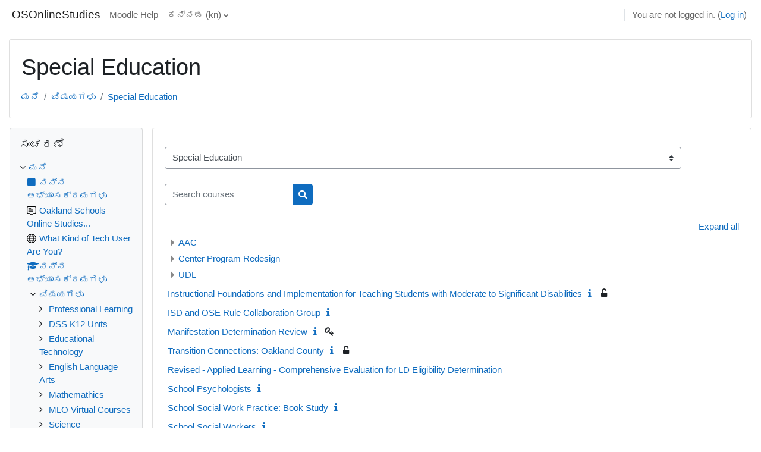

--- FILE ---
content_type: text/html; charset=utf-8
request_url: https://moodle.oakland.k12.mi.us/os/course/index.php?categoryid=31&lang=kn
body_size: 16266
content:
<!DOCTYPE html>

<html  dir="ltr" lang="kn" xml:lang="kn">
<head>
    <title>OSOnlineStudies: All courses</title>
    <link rel="shortcut icon" href="https://moodle.oakland.k12.mi.us/os/theme/image.php/classic/theme/1660079865/favicon" />
    <meta http-equiv="Content-Type" content="text/html; charset=utf-8" />
<meta name="keywords" content="moodle, OSOnlineStudies: All courses" />
<link rel="stylesheet" type="text/css" href="https://moodle.oakland.k12.mi.us/os/theme/yui_combo.php?rollup/3.17.2/yui-moodlesimple.css" /><script id="firstthemesheet" type="text/css">/** Required in order to fix style inclusion problems in IE with YUI **/</script><link rel="stylesheet" type="text/css" href="https://moodle.oakland.k12.mi.us/os/theme/styles.php/classic/1660079865_1566591518/all" />
<script>
//<![CDATA[
var M = {}; M.yui = {};
M.pageloadstarttime = new Date();
M.cfg = {"wwwroot":"https:\/\/moodle.oakland.k12.mi.us\/os","homeurl":{},"sesskey":"mPHy0jn36N","sessiontimeout":"7200","sessiontimeoutwarning":1200,"themerev":"1660079865","slasharguments":1,"theme":"classic","iconsystemmodule":"core\/icon_system_fontawesome","jsrev":"1660068534","admin":"admin","svgicons":true,"usertimezone":"America\/New_York","courseId":1,"courseContextId":2,"contextid":1895,"contextInstanceId":31,"langrev":1768987624,"templaterev":"1660068534","developerdebug":true};var yui1ConfigFn = function(me) {if(/-skin|reset|fonts|grids|base/.test(me.name)){me.type='css';me.path=me.path.replace(/\.js/,'.css');me.path=me.path.replace(/\/yui2-skin/,'/assets/skins/sam/yui2-skin')}};
var yui2ConfigFn = function(me) {var parts=me.name.replace(/^moodle-/,'').split('-'),component=parts.shift(),module=parts[0],min='-min';if(/-(skin|core)$/.test(me.name)){parts.pop();me.type='css';min=''}
if(module){var filename=parts.join('-');me.path=component+'/'+module+'/'+filename+min+'.'+me.type}else{me.path=component+'/'+component+'.'+me.type}};
YUI_config = {"debug":true,"base":"https:\/\/moodle.oakland.k12.mi.us\/os\/lib\/yuilib\/3.17.2\/","comboBase":"https:\/\/moodle.oakland.k12.mi.us\/os\/theme\/yui_combo.php?","combine":true,"filter":"RAW","insertBefore":"firstthemesheet","groups":{"yui2":{"base":"https:\/\/moodle.oakland.k12.mi.us\/os\/lib\/yuilib\/2in3\/2.9.0\/build\/","comboBase":"https:\/\/moodle.oakland.k12.mi.us\/os\/theme\/yui_combo.php?","combine":true,"ext":false,"root":"2in3\/2.9.0\/build\/","patterns":{"yui2-":{"group":"yui2","configFn":yui1ConfigFn}}},"moodle":{"name":"moodle","base":"https:\/\/moodle.oakland.k12.mi.us\/os\/theme\/yui_combo.php?m\/1660068534\/","combine":true,"comboBase":"https:\/\/moodle.oakland.k12.mi.us\/os\/theme\/yui_combo.php?","ext":false,"root":"m\/1660068534\/","patterns":{"moodle-":{"group":"moodle","configFn":yui2ConfigFn}},"filter":"DEBUG","modules":{"moodle-core-notification":{"requires":["moodle-core-notification-dialogue","moodle-core-notification-alert","moodle-core-notification-confirm","moodle-core-notification-exception","moodle-core-notification-ajaxexception"]},"moodle-core-notification-dialogue":{"requires":["base","node","panel","escape","event-key","dd-plugin","moodle-core-widget-focusafterclose","moodle-core-lockscroll"]},"moodle-core-notification-alert":{"requires":["moodle-core-notification-dialogue"]},"moodle-core-notification-confirm":{"requires":["moodle-core-notification-dialogue"]},"moodle-core-notification-exception":{"requires":["moodle-core-notification-dialogue"]},"moodle-core-notification-ajaxexception":{"requires":["moodle-core-notification-dialogue"]},"moodle-core-popuphelp":{"requires":["moodle-core-tooltip"]},"moodle-core-actionmenu":{"requires":["base","event","node-event-simulate"]},"moodle-core-blocks":{"requires":["base","node","io","dom","dd","dd-scroll","moodle-core-dragdrop","moodle-core-notification"]},"moodle-core-languninstallconfirm":{"requires":["base","node","moodle-core-notification-confirm","moodle-core-notification-alert"]},"moodle-core-maintenancemodetimer":{"requires":["base","node"]},"moodle-core-dragdrop":{"requires":["base","node","io","dom","dd","event-key","event-focus","moodle-core-notification"]},"moodle-core-event":{"requires":["event-custom"]},"moodle-core-chooserdialogue":{"requires":["base","panel","moodle-core-notification"]},"moodle-core-handlebars":{"condition":{"trigger":"handlebars","when":"after"}},"moodle-core-formchangechecker":{"requires":["base","event-focus","moodle-core-event"]},"moodle-core-tooltip":{"requires":["base","node","io-base","moodle-core-notification-dialogue","json-parse","widget-position","widget-position-align","event-outside","cache-base"]},"moodle-core-lockscroll":{"requires":["plugin","base-build"]},"moodle-core_availability-form":{"requires":["base","node","event","event-delegate","panel","moodle-core-notification-dialogue","json"]},"moodle-backup-confirmcancel":{"requires":["node","node-event-simulate","moodle-core-notification-confirm"]},"moodle-backup-backupselectall":{"requires":["node","event","node-event-simulate","anim"]},"moodle-course-management":{"requires":["base","node","io-base","moodle-core-notification-exception","json-parse","dd-constrain","dd-proxy","dd-drop","dd-delegate","node-event-delegate"]},"moodle-course-dragdrop":{"requires":["base","node","io","dom","dd","dd-scroll","moodle-core-dragdrop","moodle-core-notification","moodle-course-coursebase","moodle-course-util"]},"moodle-course-categoryexpander":{"requires":["node","event-key"]},"moodle-course-util":{"requires":["node"],"use":["moodle-course-util-base"],"submodules":{"moodle-course-util-base":{},"moodle-course-util-section":{"requires":["node","moodle-course-util-base"]},"moodle-course-util-cm":{"requires":["node","moodle-course-util-base"]}}},"moodle-form-passwordunmask":{"requires":[]},"moodle-form-shortforms":{"requires":["node","base","selector-css3","moodle-core-event"]},"moodle-form-dateselector":{"requires":["base","node","overlay","calendar"]},"moodle-question-preview":{"requires":["base","dom","event-delegate","event-key","core_question_engine"]},"moodle-question-chooser":{"requires":["moodle-core-chooserdialogue"]},"moodle-question-searchform":{"requires":["base","node"]},"moodle-availability_completion-form":{"requires":["base","node","event","moodle-core_availability-form"]},"moodle-availability_date-form":{"requires":["base","node","event","io","moodle-core_availability-form"]},"moodle-availability_grade-form":{"requires":["base","node","event","moodle-core_availability-form"]},"moodle-availability_group-form":{"requires":["base","node","event","moodle-core_availability-form"]},"moodle-availability_grouping-form":{"requires":["base","node","event","moodle-core_availability-form"]},"moodle-availability_profile-form":{"requires":["base","node","event","moodle-core_availability-form"]},"moodle-mod_assign-history":{"requires":["node","transition"]},"moodle-mod_quiz-questionchooser":{"requires":["moodle-core-chooserdialogue","moodle-mod_quiz-util","querystring-parse"]},"moodle-mod_quiz-toolboxes":{"requires":["base","node","event","event-key","io","moodle-mod_quiz-quizbase","moodle-mod_quiz-util-slot","moodle-core-notification-ajaxexception"]},"moodle-mod_quiz-modform":{"requires":["base","node","event"]},"moodle-mod_quiz-autosave":{"requires":["base","node","event","event-valuechange","node-event-delegate","io-form"]},"moodle-mod_quiz-quizbase":{"requires":["base","node"]},"moodle-mod_quiz-dragdrop":{"requires":["base","node","io","dom","dd","dd-scroll","moodle-core-dragdrop","moodle-core-notification","moodle-mod_quiz-quizbase","moodle-mod_quiz-util-base","moodle-mod_quiz-util-page","moodle-mod_quiz-util-slot","moodle-course-util"]},"moodle-mod_quiz-util":{"requires":["node","moodle-core-actionmenu"],"use":["moodle-mod_quiz-util-base"],"submodules":{"moodle-mod_quiz-util-base":{},"moodle-mod_quiz-util-slot":{"requires":["node","moodle-mod_quiz-util-base"]},"moodle-mod_quiz-util-page":{"requires":["node","moodle-mod_quiz-util-base"]}}},"moodle-message_airnotifier-toolboxes":{"requires":["base","node","io"]},"moodle-filter_glossary-autolinker":{"requires":["base","node","io-base","json-parse","event-delegate","overlay","moodle-core-event","moodle-core-notification-alert","moodle-core-notification-exception","moodle-core-notification-ajaxexception"]},"moodle-filter_mathjaxloader-loader":{"requires":["moodle-core-event"]},"moodle-editor_atto-editor":{"requires":["node","transition","io","overlay","escape","event","event-simulate","event-custom","node-event-html5","node-event-simulate","yui-throttle","moodle-core-notification-dialogue","moodle-core-notification-confirm","moodle-editor_atto-rangy","handlebars","timers","querystring-stringify"]},"moodle-editor_atto-plugin":{"requires":["node","base","escape","event","event-outside","handlebars","event-custom","timers","moodle-editor_atto-menu"]},"moodle-editor_atto-menu":{"requires":["moodle-core-notification-dialogue","node","event","event-custom"]},"moodle-editor_atto-rangy":{"requires":[]},"moodle-report_eventlist-eventfilter":{"requires":["base","event","node","node-event-delegate","datatable","autocomplete","autocomplete-filters"]},"moodle-report_loglive-fetchlogs":{"requires":["base","event","node","io","node-event-delegate"]},"moodle-gradereport_history-userselector":{"requires":["escape","event-delegate","event-key","handlebars","io-base","json-parse","moodle-core-notification-dialogue"]},"moodle-qbank_editquestion-chooser":{"requires":["moodle-core-chooserdialogue"]},"moodle-tool_capability-search":{"requires":["base","node"]},"moodle-tool_lp-dragdrop-reorder":{"requires":["moodle-core-dragdrop"]},"moodle-tool_monitor-dropdown":{"requires":["base","event","node"]},"moodle-assignfeedback_editpdf-editor":{"requires":["base","event","node","io","graphics","json","event-move","event-resize","transition","querystring-stringify-simple","moodle-core-notification-dialog","moodle-core-notification-alert","moodle-core-notification-warning","moodle-core-notification-exception","moodle-core-notification-ajaxexception"]},"moodle-atto_accessibilitychecker-button":{"requires":["color-base","moodle-editor_atto-plugin"]},"moodle-atto_accessibilityhelper-button":{"requires":["moodle-editor_atto-plugin"]},"moodle-atto_align-button":{"requires":["moodle-editor_atto-plugin"]},"moodle-atto_bold-button":{"requires":["moodle-editor_atto-plugin"]},"moodle-atto_charmap-button":{"requires":["moodle-editor_atto-plugin"]},"moodle-atto_clear-button":{"requires":["moodle-editor_atto-plugin"]},"moodle-atto_collapse-button":{"requires":["moodle-editor_atto-plugin"]},"moodle-atto_emojipicker-button":{"requires":["moodle-editor_atto-plugin"]},"moodle-atto_emoticon-button":{"requires":["moodle-editor_atto-plugin"]},"moodle-atto_equation-button":{"requires":["moodle-editor_atto-plugin","moodle-core-event","io","event-valuechange","tabview","array-extras"]},"moodle-atto_h5p-button":{"requires":["moodle-editor_atto-plugin"]},"moodle-atto_html-button":{"requires":["promise","moodle-editor_atto-plugin","moodle-atto_html-beautify","moodle-atto_html-codemirror","event-valuechange"]},"moodle-atto_html-beautify":{},"moodle-atto_html-codemirror":{"requires":["moodle-atto_html-codemirror-skin"]},"moodle-atto_image-button":{"requires":["moodle-editor_atto-plugin"]},"moodle-atto_indent-button":{"requires":["moodle-editor_atto-plugin"]},"moodle-atto_italic-button":{"requires":["moodle-editor_atto-plugin"]},"moodle-atto_link-button":{"requires":["moodle-editor_atto-plugin"]},"moodle-atto_managefiles-button":{"requires":["moodle-editor_atto-plugin"]},"moodle-atto_managefiles-usedfiles":{"requires":["node","escape"]},"moodle-atto_media-button":{"requires":["moodle-editor_atto-plugin","moodle-form-shortforms"]},"moodle-atto_noautolink-button":{"requires":["moodle-editor_atto-plugin"]},"moodle-atto_orderedlist-button":{"requires":["moodle-editor_atto-plugin"]},"moodle-atto_recordrtc-button":{"requires":["moodle-editor_atto-plugin","moodle-atto_recordrtc-recording"]},"moodle-atto_recordrtc-recording":{"requires":["moodle-atto_recordrtc-button"]},"moodle-atto_rtl-button":{"requires":["moodle-editor_atto-plugin"]},"moodle-atto_strike-button":{"requires":["moodle-editor_atto-plugin"]},"moodle-atto_subscript-button":{"requires":["moodle-editor_atto-plugin"]},"moodle-atto_superscript-button":{"requires":["moodle-editor_atto-plugin"]},"moodle-atto_table-button":{"requires":["moodle-editor_atto-plugin","moodle-editor_atto-menu","event","event-valuechange"]},"moodle-atto_title-button":{"requires":["moodle-editor_atto-plugin"]},"moodle-atto_underline-button":{"requires":["moodle-editor_atto-plugin"]},"moodle-atto_undo-button":{"requires":["moodle-editor_atto-plugin"]},"moodle-atto_unorderedlist-button":{"requires":["moodle-editor_atto-plugin"]}}},"gallery":{"name":"gallery","base":"https:\/\/moodle.oakland.k12.mi.us\/os\/lib\/yuilib\/gallery\/","combine":true,"comboBase":"https:\/\/moodle.oakland.k12.mi.us\/os\/theme\/yui_combo.php?","ext":false,"root":"gallery\/1660068534\/","patterns":{"gallery-":{"group":"gallery"}}}},"modules":{"core_filepicker":{"name":"core_filepicker","fullpath":"https:\/\/moodle.oakland.k12.mi.us\/os\/lib\/javascript.php\/1660068534\/repository\/filepicker.js","requires":["base","node","node-event-simulate","json","async-queue","io-base","io-upload-iframe","io-form","yui2-treeview","panel","cookie","datatable","datatable-sort","resize-plugin","dd-plugin","escape","moodle-core_filepicker","moodle-core-notification-dialogue"]},"core_comment":{"name":"core_comment","fullpath":"https:\/\/moodle.oakland.k12.mi.us\/os\/lib\/javascript.php\/1660068534\/comment\/comment.js","requires":["base","io-base","node","json","yui2-animation","overlay","escape"]},"mathjax":{"name":"mathjax","fullpath":"https:\/\/cdn.jsdelivr.net\/npm\/mathjax@2.7.9\/MathJax.js?delayStartupUntil=configured"}}};
M.yui.loader = {modules: {}};

//]]>
</script>

<!-- Piwik -->
<script type="text/javascript">
  var _paq = _paq || [];
  /* tracker methods like "setCustomDimension" should be called before "trackPageView" */
  _paq.push(['trackPageView']);
  _paq.push(['enableLinkTracking']);
  (function() {
    var u="//piwik.oakland.k12.mi.us/";
    _paq.push(['setTrackerUrl', u+'piwik.php']);
    _paq.push(['setSiteId', '1']);
    var d=document, g=d.createElement('script'), s=d.getElementsByTagName('script')[0];
    g.type='text/javascript'; g.async=true; g.defer=true; g.src=u+'piwik.js'; s.parentNode.insertBefore(g,s);
  })();
</script>
<!-- End Piwik Code -->
    <meta name="viewport" content="width=device-width, initial-scale=1.0">
</head>
<body  id="page-course-index-category" class="format-site limitedwidth  path-course path-course-index chrome dir-ltr lang-kn yui-skin-sam yui3-skin-sam moodle-oakland-k12-mi-us--os pagelayout-coursecategory course-1 context-1895 category-31 notloggedin ">

<div id="page-wrapper" class="d-print-block">

    <div>
    <a class="sr-only sr-only-focusable" href="#maincontent">ಮುಖ್ಯ ವಿಷಯಕ್ಕೆ  ಬದಲಿಸು</a>
</div><script src="https://moodle.oakland.k12.mi.us/os/lib/javascript.php/1660068534/lib/polyfills/polyfill.js"></script>
<script src="https://moodle.oakland.k12.mi.us/os/theme/yui_combo.php?rollup/3.17.2/yui-moodlesimple.js"></script><script src="https://moodle.oakland.k12.mi.us/os/lib/javascript.php/1660068534/lib/javascript-static.js"></script>
<script>
//<![CDATA[
document.body.className += ' jsenabled';
//]]>
</script>



    <nav class="fixed-top navbar navbar-bootswatch navbar-expand moodle-has-zindex">
    
        <a href="https://moodle.oakland.k12.mi.us/os/" class="navbar-brand d-flex align-items-center m-1 p-0 aabtn">
                OSOnlineStudies
        </a>
    
        <ul class="navbar-nav d-none d-md-flex">
            <!-- custom_menu -->
            <li class="nav-item">
    <a class="nav-link" href="https://moodle.oakland.k12.mi.us/os/course/view.php?id=1250" >Moodle Help</a>
</li><li class="dropdown nav-item">
    <a class="dropdown-toggle nav-link" id="drop-down-69715bfa84c5369715bfa77cd430" data-toggle="dropdown" aria-haspopup="true" aria-expanded="false" href="#" title="ಭಾಷೆ" aria-controls="drop-down-menu-69715bfa84c5369715bfa77cd430">
        ಕನ್ನಡ ‎(kn)‎
    </a>
    <div class="dropdown-menu" role="menu" id="drop-down-menu-69715bfa84c5369715bfa77cd430" aria-labelledby="drop-down-69715bfa84c5369715bfa77cd430">
                <a class="dropdown-item" role="menuitem" href="https://moodle.oakland.k12.mi.us/os/course/index.php?categoryid=31&amp;lang=am"  lang="am" > አማርኛ ‎(am)‎</a>
                <a class="dropdown-item" role="menuitem" href="https://moodle.oakland.k12.mi.us/os/course/index.php?categoryid=31&amp;lang=af"  lang="af" >Afrikaans ‎(af)‎</a>
                <a class="dropdown-item" role="menuitem" href="https://moodle.oakland.k12.mi.us/os/course/index.php?categoryid=31&amp;lang=oc_es"  lang="oc-es" >Aranés ‎(oc_es)‎</a>
                <a class="dropdown-item" role="menuitem" href="https://moodle.oakland.k12.mi.us/os/course/index.php?categoryid=31&amp;lang=ast"  lang="ast" >Asturianu ‎(ast)‎</a>
                <a class="dropdown-item" role="menuitem" href="https://moodle.oakland.k12.mi.us/os/course/index.php?categoryid=31&amp;lang=az"  lang="az" >Azərbaycanca ‎(az)‎</a>
                <a class="dropdown-item" role="menuitem" href="https://moodle.oakland.k12.mi.us/os/course/index.php?categoryid=31&amp;lang=id"  lang="id" >Bahasa Indonesia ‎(id)‎</a>
                <a class="dropdown-item" role="menuitem" href="https://moodle.oakland.k12.mi.us/os/course/index.php?categoryid=31&amp;lang=ms"  lang="ms" >Bahasa Melayu ‎(ms)‎</a>
                <a class="dropdown-item" role="menuitem" href="https://moodle.oakland.k12.mi.us/os/course/index.php?categoryid=31&amp;lang=bs"  lang="bs" >Bosanski ‎(bs)‎</a>
                <a class="dropdown-item" role="menuitem" href="https://moodle.oakland.k12.mi.us/os/course/index.php?categoryid=31&amp;lang=ca"  lang="ca" >Català ‎(ca)‎</a>
                <a class="dropdown-item" role="menuitem" href="https://moodle.oakland.k12.mi.us/os/course/index.php?categoryid=31&amp;lang=ca_valencia"  lang="ca-valencia" >Català (Valencià) ‎(ca_valencia)‎</a>
                <a class="dropdown-item" role="menuitem" href="https://moodle.oakland.k12.mi.us/os/course/index.php?categoryid=31&amp;lang=cs"  lang="cs" >Čeština ‎(cs)‎</a>
                <a class="dropdown-item" role="menuitem" href="https://moodle.oakland.k12.mi.us/os/course/index.php?categoryid=31&amp;lang=cy"  lang="cy" >Cymraeg ‎(cy)‎</a>
                <a class="dropdown-item" role="menuitem" href="https://moodle.oakland.k12.mi.us/os/course/index.php?categoryid=31&amp;lang=da"  lang="da" >Dansk ‎(da)‎</a>
                <a class="dropdown-item" role="menuitem" href="https://moodle.oakland.k12.mi.us/os/course/index.php?categoryid=31&amp;lang=de_comm"  lang="de-comm" >Deutsch (community) ‎(de_comm)‎</a>
                <a class="dropdown-item" role="menuitem" href="https://moodle.oakland.k12.mi.us/os/course/index.php?categoryid=31&amp;lang=de_kids"  lang="de-kids" >Deutsch ‎(de_kids)‎</a>
                <a class="dropdown-item" role="menuitem" href="https://moodle.oakland.k12.mi.us/os/course/index.php?categoryid=31&amp;lang=de"  lang="de" >Deutsch ‎(de)‎</a>
                <a class="dropdown-item" role="menuitem" href="https://moodle.oakland.k12.mi.us/os/course/index.php?categoryid=31&amp;lang=de_du"  lang="de-du" >Deutsch (du) ‎(de_du)‎</a>
                <a class="dropdown-item" role="menuitem" href="https://moodle.oakland.k12.mi.us/os/course/index.php?categoryid=31&amp;lang=et"  lang="et" >eesti ‎(et)‎</a>
                <a class="dropdown-item" role="menuitem" href="https://moodle.oakland.k12.mi.us/os/course/index.php?categoryid=31&amp;lang=en_kids"  lang="en-kids" >English ‎(en_kids)‎</a>
                <a class="dropdown-item" role="menuitem" href="https://moodle.oakland.k12.mi.us/os/course/index.php?categoryid=31&amp;lang=en"  lang="en" >English ‎(en)‎</a>
                <a class="dropdown-item" role="menuitem" href="https://moodle.oakland.k12.mi.us/os/course/index.php?categoryid=31&amp;lang=en_ar"  lang="en-ar" >English (pirate) ‎(en_ar)‎</a>
                <a class="dropdown-item" role="menuitem" href="https://moodle.oakland.k12.mi.us/os/course/index.php?categoryid=31&amp;lang=en_us"  lang="en-us" >English (United States) ‎(en_us)‎</a>
                <a class="dropdown-item" role="menuitem" href="https://moodle.oakland.k12.mi.us/os/course/index.php?categoryid=31&amp;lang=es_ar"  lang="es-ar" >Español - Argentina ‎(es_ar)‎</a>
                <a class="dropdown-item" role="menuitem" href="https://moodle.oakland.k12.mi.us/os/course/index.php?categoryid=31&amp;lang=es_es"  lang="es-es" >Español - España ‎(es_es)‎</a>
                <a class="dropdown-item" role="menuitem" href="https://moodle.oakland.k12.mi.us/os/course/index.php?categoryid=31&amp;lang=es"  lang="es" >Español - Internacional ‎(es)‎</a>
                <a class="dropdown-item" role="menuitem" href="https://moodle.oakland.k12.mi.us/os/course/index.php?categoryid=31&amp;lang=es_mx"  lang="es-mx" >Español - México ‎(es_mx)‎</a>
                <a class="dropdown-item" role="menuitem" href="https://moodle.oakland.k12.mi.us/os/course/index.php?categoryid=31&amp;lang=eu"  lang="eu" >Euskara ‎(eu)‎</a>
                <a class="dropdown-item" role="menuitem" href="https://moodle.oakland.k12.mi.us/os/course/index.php?categoryid=31&amp;lang=fil"  lang="fil" >Filipino ‎(fil)‎</a>
                <a class="dropdown-item" role="menuitem" href="https://moodle.oakland.k12.mi.us/os/course/index.php?categoryid=31&amp;lang=sv_fi"  lang="sv-fi" >Finlandssvenska ‎(sv_fi)‎</a>
                <a class="dropdown-item" role="menuitem" href="https://moodle.oakland.k12.mi.us/os/course/index.php?categoryid=31&amp;lang=fo"  lang="fo" >Føroyskt ‎(fo)‎</a>
                <a class="dropdown-item" role="menuitem" href="https://moodle.oakland.k12.mi.us/os/course/index.php?categoryid=31&amp;lang=fr_ca"  lang="fr-ca" >Français (Canada) ‎(fr_ca)‎</a>
                <a class="dropdown-item" role="menuitem" href="https://moodle.oakland.k12.mi.us/os/course/index.php?categoryid=31&amp;lang=fr"  lang="fr" >Français ‎(fr)‎</a>
                <a class="dropdown-item" role="menuitem" href="https://moodle.oakland.k12.mi.us/os/course/index.php?categoryid=31&amp;lang=ga"  lang="ga" >Gaeilge ‎(ga)‎</a>
                <a class="dropdown-item" role="menuitem" href="https://moodle.oakland.k12.mi.us/os/course/index.php?categoryid=31&amp;lang=gd"  lang="gd" >Gàidhlig ‎(gd)‎</a>
                <a class="dropdown-item" role="menuitem" href="https://moodle.oakland.k12.mi.us/os/course/index.php?categoryid=31&amp;lang=gl"  lang="gl" >Galego ‎(gl)‎</a>
                <a class="dropdown-item" role="menuitem" href="https://moodle.oakland.k12.mi.us/os/course/index.php?categoryid=31&amp;lang=hr"  lang="hr" >Hrvatski ‎(hr)‎</a>
                <a class="dropdown-item" role="menuitem" href="https://moodle.oakland.k12.mi.us/os/course/index.php?categoryid=31&amp;lang=zu"  lang="zu" >isiZulu ‎(zu)‎</a>
                <a class="dropdown-item" role="menuitem" href="https://moodle.oakland.k12.mi.us/os/course/index.php?categoryid=31&amp;lang=is"  lang="is" >Íslenska ‎(is)‎</a>
                <a class="dropdown-item" role="menuitem" href="https://moodle.oakland.k12.mi.us/os/course/index.php?categoryid=31&amp;lang=it"  lang="it" >Italiano ‎(it)‎</a>
                <a class="dropdown-item" role="menuitem" href="https://moodle.oakland.k12.mi.us/os/course/index.php?categoryid=31&amp;lang=kl"  lang="kl" >Kalaallisut ‎(kl)‎</a>
                <a class="dropdown-item" role="menuitem" href="https://moodle.oakland.k12.mi.us/os/course/index.php?categoryid=31&amp;lang=sw"  lang="sw" >Kiswahili ‎(sw)‎</a>
                <a class="dropdown-item" role="menuitem" href="https://moodle.oakland.k12.mi.us/os/course/index.php?categoryid=31&amp;lang=la"  lang="la" >Latin ‎(la)‎</a>
                <a class="dropdown-item" role="menuitem" href="https://moodle.oakland.k12.mi.us/os/course/index.php?categoryid=31&amp;lang=lv"  lang="lv" >Latviešu ‎(lv)‎</a>
                <a class="dropdown-item" role="menuitem" href="https://moodle.oakland.k12.mi.us/os/course/index.php?categoryid=31&amp;lang=lt"  lang="lt" >Lietuvių ‎(lt)‎</a>
                <a class="dropdown-item" role="menuitem" href="https://moodle.oakland.k12.mi.us/os/course/index.php?categoryid=31&amp;lang=lt_uni"  lang="lt-uni" >Lietuvių (universitetas) ‎(lt_uni)‎</a>
                <a class="dropdown-item" role="menuitem" href="https://moodle.oakland.k12.mi.us/os/course/index.php?categoryid=31&amp;lang=hu"  lang="hu" >magyar ‎(hu)‎</a>
                <a class="dropdown-item" role="menuitem" href="https://moodle.oakland.k12.mi.us/os/course/index.php?categoryid=31&amp;lang=mi_tn"  lang="mi-tn" >Māori - Tainui ‎(mi_tn)‎</a>
                <a class="dropdown-item" role="menuitem" href="https://moodle.oakland.k12.mi.us/os/course/index.php?categoryid=31&amp;lang=mi_wwow"  lang="mi-wwow" >Māori - Waikato ‎(mi_wwow)‎</a>
                <a class="dropdown-item" role="menuitem" href="https://moodle.oakland.k12.mi.us/os/course/index.php?categoryid=31&amp;lang=nl"  lang="nl" >Nederlands ‎(nl)‎</a>
                <a class="dropdown-item" role="menuitem" href="https://moodle.oakland.k12.mi.us/os/course/index.php?categoryid=31&amp;lang=nn"  lang="nn" >Norsk - nynorsk ‎(nn)‎</a>
                <a class="dropdown-item" role="menuitem" href="https://moodle.oakland.k12.mi.us/os/course/index.php?categoryid=31&amp;lang=no_gr"  lang="no-gr" >Norsk ‎(no_gr)‎</a>
                <a class="dropdown-item" role="menuitem" href="https://moodle.oakland.k12.mi.us/os/course/index.php?categoryid=31&amp;lang=no"  lang="no" >Norsk ‎(no)‎</a>
                <a class="dropdown-item" role="menuitem" href="https://moodle.oakland.k12.mi.us/os/course/index.php?categoryid=31&amp;lang=uz"  lang="uz" >O'zbekcha ‎(uz)‎</a>
                <a class="dropdown-item" role="menuitem" href="https://moodle.oakland.k12.mi.us/os/course/index.php?categoryid=31&amp;lang=pl"  lang="pl" >Polski ‎(pl)‎</a>
                <a class="dropdown-item" role="menuitem" href="https://moodle.oakland.k12.mi.us/os/course/index.php?categoryid=31&amp;lang=pt_br"  lang="pt-br" >Português - Brasil ‎(pt_br)‎</a>
                <a class="dropdown-item" role="menuitem" href="https://moodle.oakland.k12.mi.us/os/course/index.php?categoryid=31&amp;lang=pt"  lang="pt" >Português - Portugal ‎(pt)‎</a>
                <a class="dropdown-item" role="menuitem" href="https://moodle.oakland.k12.mi.us/os/course/index.php?categoryid=31&amp;lang=ro"  lang="ro" >Română ‎(ro)‎</a>
                <a class="dropdown-item" role="menuitem" href="https://moodle.oakland.k12.mi.us/os/course/index.php?categoryid=31&amp;lang=rm_surs"  lang="rm-surs" >Romansh Sursilvan ‎(rm_surs)‎</a>
                <a class="dropdown-item" role="menuitem" href="https://moodle.oakland.k12.mi.us/os/course/index.php?categoryid=31&amp;lang=sm"  lang="sm" >Samoan ‎(sm)‎</a>
                <a class="dropdown-item" role="menuitem" href="https://moodle.oakland.k12.mi.us/os/course/index.php?categoryid=31&amp;lang=sq"  lang="sq" >Shqip ‎(sq)‎</a>
                <a class="dropdown-item" role="menuitem" href="https://moodle.oakland.k12.mi.us/os/course/index.php?categoryid=31&amp;lang=sk"  lang="sk" >Slovenčina ‎(sk)‎</a>
                <a class="dropdown-item" role="menuitem" href="https://moodle.oakland.k12.mi.us/os/course/index.php?categoryid=31&amp;lang=sl"  lang="sl" >Slovenščina ‎(sl)‎</a>
                <a class="dropdown-item" role="menuitem" href="https://moodle.oakland.k12.mi.us/os/course/index.php?categoryid=31&amp;lang=so"  lang="so" >Soomaali ‎(so)‎</a>
                <a class="dropdown-item" role="menuitem" href="https://moodle.oakland.k12.mi.us/os/course/index.php?categoryid=31&amp;lang=sr_lt"  lang="sr-lt" >Srpski ‎(sr_lt)‎</a>
                <a class="dropdown-item" role="menuitem" href="https://moodle.oakland.k12.mi.us/os/course/index.php?categoryid=31&amp;lang=fi"  lang="fi" >Suomi ‎(fi)‎</a>
                <a class="dropdown-item" role="menuitem" href="https://moodle.oakland.k12.mi.us/os/course/index.php?categoryid=31&amp;lang=sv"  lang="sv" >Svenska ‎(sv)‎</a>
                <a class="dropdown-item" role="menuitem" href="https://moodle.oakland.k12.mi.us/os/course/index.php?categoryid=31&amp;lang=tl"  lang="tl" >Tagalog ‎(tl)‎</a>
                <a class="dropdown-item" role="menuitem" href="https://moodle.oakland.k12.mi.us/os/course/index.php?categoryid=31&amp;lang=ta"  lang="ta" >Tamil ‎(ta)‎</a>
                <a class="dropdown-item" role="menuitem" href="https://moodle.oakland.k12.mi.us/os/course/index.php?categoryid=31&amp;lang=th"  lang="th" >Thai ‎(th)‎</a>
                <a class="dropdown-item" role="menuitem" href="https://moodle.oakland.k12.mi.us/os/course/index.php?categoryid=31&amp;lang=to"  lang="to" >Tongan ‎(to)‎</a>
                <a class="dropdown-item" role="menuitem" href="https://moodle.oakland.k12.mi.us/os/course/index.php?categoryid=31&amp;lang=tr"  lang="tr" >Türkçe ‎(tr)‎</a>
                <a class="dropdown-item" role="menuitem" href="https://moodle.oakland.k12.mi.us/os/course/index.php?categoryid=31&amp;lang=fj"  lang="fj" >VakaViti ‎(fj)‎</a>
                <a class="dropdown-item" role="menuitem" href="https://moodle.oakland.k12.mi.us/os/course/index.php?categoryid=31&amp;lang=vi"  lang="vi" >Vietnamese ‎(vi)‎</a>
                <a class="dropdown-item" role="menuitem" href="https://moodle.oakland.k12.mi.us/os/course/index.php?categoryid=31&amp;lang=wo"  lang="wo" >Wolof ‎(wo)‎</a>
                <a class="dropdown-item" role="menuitem" href="https://moodle.oakland.k12.mi.us/os/course/index.php?categoryid=31&amp;lang=el"  lang="el" >Ελληνικά ‎(el)‎</a>
                <a class="dropdown-item" role="menuitem" href="https://moodle.oakland.k12.mi.us/os/course/index.php?categoryid=31&amp;lang=be"  lang="be" >Беларуская ‎(be)‎</a>
                <a class="dropdown-item" role="menuitem" href="https://moodle.oakland.k12.mi.us/os/course/index.php?categoryid=31&amp;lang=bg"  lang="bg" >Български ‎(bg)‎</a>
                <a class="dropdown-item" role="menuitem" href="https://moodle.oakland.k12.mi.us/os/course/index.php?categoryid=31&amp;lang=kk"  lang="kk" >Қазақша ‎(kk)‎</a>
                <a class="dropdown-item" role="menuitem" href="https://moodle.oakland.k12.mi.us/os/course/index.php?categoryid=31&amp;lang=mk"  lang="mk" >Македонски ‎(mk)‎</a>
                <a class="dropdown-item" role="menuitem" href="https://moodle.oakland.k12.mi.us/os/course/index.php?categoryid=31&amp;lang=mn"  lang="mn" >Монгол ‎(mn)‎</a>
                <a class="dropdown-item" role="menuitem" href="https://moodle.oakland.k12.mi.us/os/course/index.php?categoryid=31&amp;lang=ru"  lang="ru" >Русский ‎(ru)‎</a>
                <a class="dropdown-item" role="menuitem" href="https://moodle.oakland.k12.mi.us/os/course/index.php?categoryid=31&amp;lang=sr_cr_bo"  lang="sr-cr-bo" >Српски ‎(sr_cr_bo)‎</a>
                <a class="dropdown-item" role="menuitem" href="https://moodle.oakland.k12.mi.us/os/course/index.php?categoryid=31&amp;lang=sr_cr"  lang="sr-cr" >Српски ‎(sr_cr)‎</a>
                <a class="dropdown-item" role="menuitem" href="https://moodle.oakland.k12.mi.us/os/course/index.php?categoryid=31&amp;lang=sr"  lang="sr" >Српски ‎(sr)‎</a>
                <a class="dropdown-item" role="menuitem" href="https://moodle.oakland.k12.mi.us/os/course/index.php?categoryid=31&amp;lang=tt"  lang="tt" >Татар ‎(tt)‎</a>
                <a class="dropdown-item" role="menuitem" href="https://moodle.oakland.k12.mi.us/os/course/index.php?categoryid=31&amp;lang=uk"  lang="uk" >Українська ‎(uk)‎</a>
                <a class="dropdown-item" role="menuitem" href="https://moodle.oakland.k12.mi.us/os/course/index.php?categoryid=31&amp;lang=ka"  lang="ka" >ქართული ‎(ka)‎</a>
                <a class="dropdown-item" role="menuitem" href="https://moodle.oakland.k12.mi.us/os/course/index.php?categoryid=31&amp;lang=hy"  lang="hy" >Հայերեն ‎(hy)‎</a>
                <a class="dropdown-item" role="menuitem" href="https://moodle.oakland.k12.mi.us/os/course/index.php?categoryid=31&amp;lang=he"  lang="he" >עברית ‎(he)‎</a>
                <a class="dropdown-item" role="menuitem" href="https://moodle.oakland.k12.mi.us/os/course/index.php?categoryid=31&amp;lang=ur"  lang="ur" >اردو ‎(ur)‎</a>
                <a class="dropdown-item" role="menuitem" href="https://moodle.oakland.k12.mi.us/os/course/index.php?categoryid=31&amp;lang=ar"  lang="ar" >العربية ‎(ar)‎</a>
                <a class="dropdown-item" role="menuitem" href="https://moodle.oakland.k12.mi.us/os/course/index.php?categoryid=31&amp;lang=ckb"  lang="ckb" >سۆرانی ‎(ckb)‎</a>
                <a class="dropdown-item" role="menuitem" href="https://moodle.oakland.k12.mi.us/os/course/index.php?categoryid=31&amp;lang=fa"  lang="fa" >فارسی ‎(fa)‎</a>
                <a class="dropdown-item" role="menuitem" href="https://moodle.oakland.k12.mi.us/os/course/index.php?categoryid=31&amp;lang=dv"  lang="dv" >ދިވެހި ‎(dv)‎</a>
                <a class="dropdown-item" role="menuitem" href="https://moodle.oakland.k12.mi.us/os/course/index.php?categoryid=31&amp;lang=ti"  lang="ti" >ትግርኛ ‎(ti)‎</a>
                <a class="dropdown-item" role="menuitem" href="https://moodle.oakland.k12.mi.us/os/course/index.php?categoryid=31&amp;lang=ne"  lang="ne" >नेपाली ‎(ne)‎</a>
                <a class="dropdown-item" role="menuitem" href="https://moodle.oakland.k12.mi.us/os/course/index.php?categoryid=31&amp;lang=mr"  lang="mr" >मराठी ‎(mr)‎</a>
                <a class="dropdown-item" role="menuitem" href="https://moodle.oakland.k12.mi.us/os/course/index.php?categoryid=31&amp;lang=hi"  lang="hi" >हिंदी ‎(hi)‎</a>
                <a class="dropdown-item" role="menuitem" href="https://moodle.oakland.k12.mi.us/os/course/index.php?categoryid=31&amp;lang=bn"  lang="bn" >বাংলা ‎(bn)‎</a>
                <a class="dropdown-item" role="menuitem" href="https://moodle.oakland.k12.mi.us/os/course/index.php?categoryid=31&amp;lang=gu"  lang="gu" >ગુજરાતી ‎(gu)‎</a>
                <a class="dropdown-item" role="menuitem" href="https://moodle.oakland.k12.mi.us/os/course/index.php?categoryid=31&amp;lang=ta_lk"  lang="ta-lk" >தமிழ் ‎(ta_lk)‎</a>
                <a class="dropdown-item" role="menuitem" href="https://moodle.oakland.k12.mi.us/os/course/index.php?categoryid=31&amp;lang=te"  lang="te" >తెలుగు  ‎(te)‎</a>
                <a class="dropdown-item" role="menuitem" href="https://moodle.oakland.k12.mi.us/os/course/index.php?categoryid=31&amp;lang=kn"  >ಕನ್ನಡ ‎(kn)‎</a>
                <a class="dropdown-item" role="menuitem" href="https://moodle.oakland.k12.mi.us/os/course/index.php?categoryid=31&amp;lang=ml"  lang="ml" >മലയാളം ‎(ml)‎</a>
                <a class="dropdown-item" role="menuitem" href="https://moodle.oakland.k12.mi.us/os/course/index.php?categoryid=31&amp;lang=si"  lang="si" >සිංහල ‎(si)‎</a>
                <a class="dropdown-item" role="menuitem" href="https://moodle.oakland.k12.mi.us/os/course/index.php?categoryid=31&amp;lang=lo"  lang="lo" >ລາວ ‎(lo)‎</a>
                <a class="dropdown-item" role="menuitem" href="https://moodle.oakland.k12.mi.us/os/course/index.php?categoryid=31&amp;lang=km"  lang="km" >ខ្មែរ ‎(km)‎</a>
                <a class="dropdown-item" role="menuitem" href="https://moodle.oakland.k12.mi.us/os/course/index.php?categoryid=31&amp;lang=ko"  lang="ko" >한국어 ‎(ko)‎</a>
                <a class="dropdown-item" role="menuitem" href="https://moodle.oakland.k12.mi.us/os/course/index.php?categoryid=31&amp;lang=ja"  lang="ja" >日本語 ‎(ja)‎</a>
                <a class="dropdown-item" role="menuitem" href="https://moodle.oakland.k12.mi.us/os/course/index.php?categoryid=31&amp;lang=zh_tw"  lang="zh-tw" >正體中文 ‎(zh_tw)‎</a>
                <a class="dropdown-item" role="menuitem" href="https://moodle.oakland.k12.mi.us/os/course/index.php?categoryid=31&amp;lang=zh_cn"  lang="zh-cn" >简体中文 ‎(zh_cn)‎</a>
    </div>
</li>
            <!-- page_heading_menu -->
            
        </ul>
        <div id="usernavigation" class="navbar-nav my-1 ml-auto">
            <div class="divider border-left h-50 align-self-center mx-1"></div>
            
            
            <div class="d-flex align-items-stretch usermenu-container" data-region="usermenu">
                <div class="usermenu"><span class="login nav-link">You are not logged in. (<a href="https://moodle.oakland.k12.mi.us/os/login/index.php">Log in</a>)</span></div>
            </div>
        </div>
    </nav>

    <div id="page" class="container-fluid d-print-block">
        <header id="page-header" class="row">
    <div class="col-12 pt-3 pb-3">
        <div class="card ">
            <div class="card-body ">
                <div class="d-flex align-items-center">
                    <div class="mr-auto">
                    <div class="page-context-header"><div class="page-header-headings"><h1>Special Education</h1></div></div>
                    </div>
                    <div class="header-actions-container flex-shrink-0" data-region="header-actions-container">
                    </div>
                </div>
                <div class="d-flex flex-wrap">
                    <div id="page-navbar">
                        <nav aria-label="ಬ್ರೆಡ್ಕ್ರಂಬ್ ಜಾಡು">
    <ol class="breadcrumb">
                <li class="breadcrumb-item">
                    <a href="https://moodle.oakland.k12.mi.us/os/"  >ಮನೆ</a>
                </li>
        
                <li class="breadcrumb-item">
                    <a href="https://moodle.oakland.k12.mi.us/os/course/index.php"  >ವಿಷಯಗಳು</a>
                </li>
        
                <li class="breadcrumb-item">
                    <a href="https://moodle.oakland.k12.mi.us/os/course/index.php?categoryid=31" aria-current="page" >Special Education</a>
                </li>
        </ol>
</nav>
                    </div>
                    <div class="ml-auto d-flex">
                        
                    </div>
                    <div id="course-header">
                        
                    </div>
                </div>
            </div>
        </div>
    </div>
</header>

        <div id="page-content" class="row  blocks-pre   d-print-block">
            <div id="region-main-box" class="region-main">
                <section id="region-main" class="region-main-content" aria-label="ವಿಷಯ">
                    <span class="notifications" id="user-notifications"></span>
                    <div role="main"><span id="maincontent"></span><span></span><div class="container-fluid tertiary-navigation" id="action_bar">
    <div class="row">
            <div class="navitem">
                <div class="urlselect text-truncate w-100">
                    <form method="post" action="https://moodle.oakland.k12.mi.us/os/course/jumpto.php" class="form-inline" id="url_select_f69715bfa77cd41">
                        <input type="hidden" name="sesskey" value="mPHy0jn36N">
                            <label for="url_select69715bfa77cd42" class="sr-only">
                                Course categories
                            </label>
                        <select  id="url_select69715bfa77cd42" class="custom-select urlselect text-truncate w-100" name="jump"
                                 >
                                    <option value="/course/index.php?categoryid=250" >Professional Learning</option>
                                    <option value="/course/index.php?categoryid=5" >Professional Learning / Ed Tech Professional Learning</option>
                                    <option value="/course/index.php?categoryid=69" >Professional Learning / Career Focused Education - Staff Development</option>
                                    <option value="/course/index.php?categoryid=131" >Professional Learning / Science - Current Online Professional Development</option>
                                    <option value="/course/index.php?categoryid=141" >DSS K12 Units</option>
                                    <option value="/course/index.php?categoryid=142" >DSS K12 Units / DEVELOPMENT</option>
                                    <option value="/course/index.php?categoryid=200" >DSS K12 Units / DEVELOPMENT / English Language Arts Development</option>
                                    <option value="/course/index.php?categoryid=150" >DSS K12 Units / DEVELOPMENT / English Language Arts Development / English 10 - In Development</option>
                                    <option value="/course/index.php?categoryid=151" >DSS K12 Units / DEVELOPMENT / English Language Arts Development / English 11 - In Development</option>
                                    <option value="/course/index.php?categoryid=152" >DSS K12 Units / DEVELOPMENT / English Language Arts Development / English 12 - In Development</option>
                                    <option value="/course/index.php?categoryid=199" >DSS K12 Units / DEVELOPMENT / Science Development</option>
                                    <option value="/course/index.php?categoryid=156" >DSS K12 Units / DEVELOPMENT / Science Development / Biology - In Development</option>
                                    <option value="/course/index.php?categoryid=149" >DSS K12 Units / DEVELOPMENT / Science Development / Chemistry - In Development</option>
                                    <option value="/course/index.php?categoryid=203" >DSS K12 Units / DEVELOPMENT / Social Studies Development</option>
                                    <option value="/course/index.php?categoryid=155" >DSS K12 Units / DEVELOPMENT / Social Studies Development / Civics - In Development</option>
                                    <option value="/course/index.php?categoryid=154" >DSS K12 Units / DEVELOPMENT / Social Studies Development / Economics - In Development</option>
                                    <option value="/course/index.php?categoryid=153" >DSS K12 Units / DEVELOPMENT / Social Studies Development / World History - In Development</option>
                                    <option value="/course/index.php?categoryid=180" >DSS K12 Units / DEVELOPMENT / World Languages Development</option>
                                    <option value="/course/index.php?categoryid=202" >DSS K12 Units / DEVELOPMENT / World Languages Development / Arabic Development</option>
                                    <option value="/course/index.php?categoryid=181" >DSS K12 Units / DEVELOPMENT / World Languages Development / French Development</option>
                                    <option value="/course/index.php?categoryid=196" >DSS K12 Units / DEVELOPMENT / World Languages Development / French Development / French Level I Development</option>
                                    <option value="/course/index.php?categoryid=227" >DSS K12 Units / DEVELOPMENT / World Languages Development / French Development / French Level II Development</option>
                                    <option value="/course/index.php?categoryid=240" >DSS K12 Units / DEVELOPMENT / World Languages Development / French Development / French Level  III Development</option>
                                    <option value="/course/index.php?categoryid=247" >DSS K12 Units / DEVELOPMENT / World Languages Development / French Development / French Level IV Development</option>
                                    <option value="/course/index.php?categoryid=182" >DSS K12 Units / DEVELOPMENT / World Languages Development / German Development</option>
                                    <option value="/course/index.php?categoryid=197" >DSS K12 Units / DEVELOPMENT / World Languages Development / German Development / German Level I Development</option>
                                    <option value="/course/index.php?categoryid=226" >DSS K12 Units / DEVELOPMENT / World Languages Development / German Development / German Level II Development</option>
                                    <option value="/course/index.php?categoryid=245" >DSS K12 Units / DEVELOPMENT / World Languages Development / German Development / German Level III Development</option>
                                    <option value="/course/index.php?categoryid=249" >DSS K12 Units / DEVELOPMENT / World Languages Development / German Development / German Level IV Development</option>
                                    <option value="/course/index.php?categoryid=183" >DSS K12 Units / DEVELOPMENT / World Languages Development / Japanese Development</option>
                                    <option value="/course/index.php?categoryid=198" >DSS K12 Units / DEVELOPMENT / World Languages Development / Japanese Development / Japanese Level I Development</option>
                                    <option value="/course/index.php?categoryid=246" >DSS K12 Units / DEVELOPMENT / World Languages Development / Japanese Development / Japanese Level II Development</option>
                                    <option value="/course/index.php?categoryid=184" >DSS K12 Units / DEVELOPMENT / World Languages Development / Spanish Development</option>
                                    <option value="/course/index.php?categoryid=185" >DSS K12 Units / DEVELOPMENT / World Languages Development / Spanish Development / Identidades Development</option>
                                    <option value="/course/index.php?categoryid=204" >DSS K12 Units / DEVELOPMENT / World Languages Development / Spanish Development / Spanish I Development</option>
                                    <option value="/course/index.php?categoryid=186" >DSS K12 Units / DEVELOPMENT / World Languages Development / Spanish Development / Spanish II Development</option>
                                    <option value="/course/index.php?categoryid=187" >DSS K12 Units / DEVELOPMENT / World Languages Development / Spanish Development / Spanish III Development</option>
                                    <option value="/course/index.php?categoryid=254" >DSS K12 Units / DEVELOPMENT / World Languages Development / Chinese Development</option>
                                    <option value="/course/index.php?categoryid=257" >DSS K12 Units / DEVELOPMENT / World Languages Development / Chinese Development / Chinese Level 1 Development</option>
                                    <option value="/course/index.php?categoryid=157" >DSS K12 Units / PUBLISHED</option>
                                    <option value="/course/index.php?categoryid=163" >DSS K12 Units / PUBLISHED / English Language Arts Published</option>
                                    <option value="/course/index.php?categoryid=234" >DSS K12 Units / PUBLISHED / English Language Arts Published / ELA 10 Published</option>
                                    <option value="/course/index.php?categoryid=235" >DSS K12 Units / PUBLISHED / English Language Arts Published / ELA 11 Published</option>
                                    <option value="/course/index.php?categoryid=236" >DSS K12 Units / PUBLISHED / English Language Arts Published / ELA 12 Published</option>
                                    <option value="/course/index.php?categoryid=169" >DSS K12 Units / PUBLISHED / Social Studies Published</option>
                                    <option value="/course/index.php?categoryid=237" >DSS K12 Units / PUBLISHED / Social Studies Published / Civics Published</option>
                                    <option value="/course/index.php?categoryid=238" >DSS K12 Units / PUBLISHED / Social Studies Published / Economics Published</option>
                                    <option value="/course/index.php?categoryid=239" >DSS K12 Units / PUBLISHED / Social Studies Published / World History Published</option>
                                    <option value="/course/index.php?categoryid=158" >DSS K12 Units / PUBLISHED / World Languages Published</option>
                                    <option value="/course/index.php?categoryid=173" >DSS K12 Units / PUBLISHED / World Languages Published / French Published</option>
                                    <option value="/course/index.php?categoryid=230" >DSS K12 Units / PUBLISHED / World Languages Published / French Published / French Level I Published</option>
                                    <option value="/course/index.php?categoryid=231" >DSS K12 Units / PUBLISHED / World Languages Published / French Published / French Level II Published</option>
                                    <option value="/course/index.php?categoryid=242" >DSS K12 Units / PUBLISHED / World Languages Published / French Published / French Level III Published</option>
                                    <option value="/course/index.php?categoryid=251" >DSS K12 Units / PUBLISHED / World Languages Published / French Published / French Level IV Published</option>
                                    <option value="/course/index.php?categoryid=174" >DSS K12 Units / PUBLISHED / World Languages Published / German Published</option>
                                    <option value="/course/index.php?categoryid=232" >DSS K12 Units / PUBLISHED / World Languages Published / German Published / German Level I Published</option>
                                    <option value="/course/index.php?categoryid=233" >DSS K12 Units / PUBLISHED / World Languages Published / German Published / German Level II Published</option>
                                    <option value="/course/index.php?categoryid=248" >DSS K12 Units / PUBLISHED / World Languages Published / German Published / German III Published</option>
                                    <option value="/course/index.php?categoryid=253" >DSS K12 Units / PUBLISHED / World Languages Published / German Published / German IV Published</option>
                                    <option value="/course/index.php?categoryid=175" >DSS K12 Units / PUBLISHED / World Languages Published / Japanese Published</option>
                                    <option value="/course/index.php?categoryid=243" >DSS K12 Units / PUBLISHED / World Languages Published / Japanese Published / Japanese Level I Published</option>
                                    <option value="/course/index.php?categoryid=159" >DSS K12 Units / PUBLISHED / World Languages Published / Spanish Published</option>
                                    <option value="/course/index.php?categoryid=160" >DSS K12 Units / PUBLISHED / World Languages Published / Spanish Published / Identidades Published</option>
                                    <option value="/course/index.php?categoryid=205" >DSS K12 Units / PUBLISHED / World Languages Published / Spanish Published / Spanish I Published</option>
                                    <option value="/course/index.php?categoryid=229" >DSS K12 Units / PUBLISHED / World Languages Published / Spanish Published / Spanish II Published</option>
                                    <option value="/course/index.php?categoryid=162" >DSS K12 Units / PUBLISHED / World Languages Published / Spanish Published / Spanish III Published</option>
                                    <option value="/course/index.php?categoryid=255" >DSS K12 Units / PUBLISHED / World Languages Published / Chinese Published</option>
                                    <option value="/course/index.php?categoryid=256" >DSS K12 Units / PUBLISHED / World Languages Published / Chinese Published / Chinese Level I Published</option>
                                    <option value="/course/index.php?categoryid=116" >Educational Technology</option>
                                    <option value="/course/index.php?categoryid=135" >Educational Technology / Ed Tech Groups</option>
                                    <option value="/course/index.php?categoryid=126" >Educational Technology / General Support and Resources</option>
                                    <option value="/course/index.php?categoryid=78" >English Language Arts</option>
                                    <option value="/course/index.php?categoryid=87" >Mathemathics</option>
                                    <option value="/course/index.php?categoryid=128" >MLO Virtual Courses</option>
                                    <option value="/course/index.php?categoryid=83" >Science</option>
                                    <option value="/course/index.php?categoryid=32" >Social Studies</option>
                                    <option value="/course/index.php?categoryid=31" selected>Special Education</option>
                                    <option value="/course/index.php?categoryid=138" >Special Education / AAC</option>
                                    <option value="/course/index.php?categoryid=115" >Special Education / Center Program Redesign</option>
                                    <option value="/course/index.php?categoryid=45" >Special Education / UDL</option>
                                    <option value="/course/index.php?categoryid=12" >World Languages</option>
                                    <option value="/course/index.php?categoryid=201" >World Languages / PL for WL</option>
                                    <option value="/course/index.php?categoryid=217" >World Languages / PL for WL / Tomaszycki Rochester Spanish PL</option>
                                    <option value="/course/index.php?categoryid=219" >World Languages / PL for WL / Topp Spanish Rochester</option>
                                    <option value="/course/index.php?categoryid=224" >World Languages / PL for WL / Arcangeli French Rochester</option>
                                    <option value="/course/index.php?categoryid=225" >World Languages / PL for WL / Eggerding Spanish</option>
                                    <option value="/course/index.php?categoryid=252" >World Languages / PL for WL / Page-Spanish - Avondale</option>
                                    <option value="/course/index.php?categoryid=136" >World Languages / WL ARCHIVE COPIES</option>
                                    <option value="/course/index.php?categoryid=137" >World Languages / WL DEVELOPMENT COPIES</option>
                                    <option value="/course/index.php?categoryid=140" >World Languages / WL DEVELOPMENT COPIES / OSCI</option>
                                    <option value="/course/index.php?categoryid=228" >World Languages / Revision Project</option>
                        </select>
                            <noscript>
                                <input type="submit" class="btn btn-secondary ml-1" value="ಹೋಗು">
                            </noscript>
                    </form>
                </div>
            </div>
            <div class="navitem">
                <div class="simplesearchform ">
                    <form autocomplete="off" action="https://moodle.oakland.k12.mi.us/os/course/management.php" method="get" accept-charset="utf-8" class="mform form-inline simplesearchform">
                    <div class="input-group">
                        <label for="searchinput-69715bfa783c469715bfa77cd43">
                            <span class="sr-only">Search courses</span>
                        </label>
                        <input type="text"
                           id="searchinput-69715bfa783c469715bfa77cd43"
                           class="form-control"
                           placeholder="Search courses"
                           aria-label="Search courses"
                           name="search"
                           data-region="input"
                           autocomplete="off"
                           value=""
                        >
                        <div class="input-group-append">
                            <button type="submit" class="btn  btn-primary search-icon">
                                <i class="icon fa fa-search fa-fw " aria-hidden="true"  ></i>
                                <span class="sr-only">Search courses</span>
                            </button>
                        </div>
                
                    </div>
                    </form>
                </div>            </div>
    </div>
</div><div class="course_category_tree clearfix "><div class="collapsible-actions"><a class="collapseexpand aabtn" href="#">Expand all</a></div><div class="content"><div class="subcategories"><div class="category notloaded with_children collapsed" data-categoryid="138" data-depth="1" data-showcourses="15" data-type="0"><div class="info"><h3 class="categoryname aabtn"><a href="https://moodle.oakland.k12.mi.us/os/course/index.php?categoryid=138">AAC</a></h3></div><div class="content"></div></div><div class="category notloaded with_children collapsed" data-categoryid="115" data-depth="1" data-showcourses="15" data-type="0"><div class="info"><h3 class="categoryname aabtn"><a href="https://moodle.oakland.k12.mi.us/os/course/index.php?categoryid=115">Center Program Redesign</a></h3></div><div class="content"></div></div><div class="category notloaded with_children collapsed" data-categoryid="45" data-depth="1" data-showcourses="15" data-type="0"><div class="info"><h3 class="categoryname aabtn"><a href="https://moodle.oakland.k12.mi.us/os/course/index.php?categoryid=45">UDL</a></h3></div><div class="content"></div></div></div><div class="courses category-browse category-browse-31"><div class="coursebox clearfix odd first collapsed" data-courseid="944" data-type="1"><div class="info"><div class="coursename"><a class="aalink" href="https://moodle.oakland.k12.mi.us/os/course/view.php?id=944">Instructional Foundations and Implementation for Teaching Students with Moderate to Significant Disabilities</a></div><div class="moreinfo"><a title="Summary" href="https://moodle.oakland.k12.mi.us/os/course/info.php?id=944"><i class="icon fa fa-info fa-fw "  title="Summary" role="img" aria-label="Summary"></i></a></div><div class="enrolmenticons"><i class="icon fa fa-unlock-alt fa-fw "  title="Guest access" role="img" aria-label="Guest access"></i></div></div><div class="content"></div></div><div class="coursebox clearfix even collapsed" data-courseid="1514" data-type="1"><div class="info"><div class="coursename"><a class="aalink" href="https://moodle.oakland.k12.mi.us/os/course/view.php?id=1514">ISD and OSE Rule Collaboration Group</a></div><div class="moreinfo"><a title="Summary" href="https://moodle.oakland.k12.mi.us/os/course/info.php?id=1514"><i class="icon fa fa-info fa-fw "  title="Summary" role="img" aria-label="Summary"></i></a></div></div><div class="content"></div></div><div class="coursebox clearfix odd collapsed" data-courseid="254" data-type="1"><div class="info"><div class="coursename"><a class="aalink" href="https://moodle.oakland.k12.mi.us/os/course/view.php?id=254">Manifestation Determination Review</a></div><div class="moreinfo"><a title="Summary" href="https://moodle.oakland.k12.mi.us/os/course/info.php?id=254"><i class="icon fa fa-info fa-fw "  title="Summary" role="img" aria-label="Summary"></i></a></div><div class="enrolmenticons"><i class="icon fa fa-key fa-fw "  title="Guest access requires password" role="img" aria-label="Guest access requires password"></i></div></div><div class="content"></div></div><div class="coursebox clearfix even collapsed" data-courseid="894" data-type="1"><div class="info"><div class="coursename"><a class="aalink" href="https://moodle.oakland.k12.mi.us/os/course/view.php?id=894">Transition Connections: Oakland County</a></div><div class="moreinfo"><a title="Summary" href="https://moodle.oakland.k12.mi.us/os/course/info.php?id=894"><i class="icon fa fa-info fa-fw "  title="Summary" role="img" aria-label="Summary"></i></a></div><div class="enrolmenticons"><i class="icon fa fa-unlock-alt fa-fw "  title="Guest access" role="img" aria-label="Guest access"></i></div></div><div class="content"></div></div><div class="coursebox clearfix odd collapsed" data-courseid="1652" data-type="1"><div class="info"><div class="coursename"><a class="aalink" href="https://moodle.oakland.k12.mi.us/os/course/view.php?id=1652">Revised - Applied Learning - Comprehensive Evaluation for LD Eligibility Determination</a></div><div class="moreinfo"></div></div><div class="content"></div></div><div class="coursebox clearfix even collapsed" data-courseid="1101" data-type="1"><div class="info"><div class="coursename"><a class="aalink" href="https://moodle.oakland.k12.mi.us/os/course/view.php?id=1101">School Psychologists</a></div><div class="moreinfo"><a title="Summary" href="https://moodle.oakland.k12.mi.us/os/course/info.php?id=1101"><i class="icon fa fa-info fa-fw "  title="Summary" role="img" aria-label="Summary"></i></a></div></div><div class="content"></div></div><div class="coursebox clearfix odd collapsed" data-courseid="1688" data-type="1"><div class="info"><div class="coursename"><a class="aalink" href="https://moodle.oakland.k12.mi.us/os/course/view.php?id=1688">School Social Work Practice: Book Study</a></div><div class="moreinfo"><a title="Summary" href="https://moodle.oakland.k12.mi.us/os/course/info.php?id=1688"><i class="icon fa fa-info fa-fw "  title="Summary" role="img" aria-label="Summary"></i></a></div></div><div class="content"></div></div><div class="coursebox clearfix even collapsed" data-courseid="1392" data-type="1"><div class="info"><div class="coursename"><a class="aalink" href="https://moodle.oakland.k12.mi.us/os/course/view.php?id=1392">School Social Workers</a></div><div class="moreinfo"><a title="Summary" href="https://moodle.oakland.k12.mi.us/os/course/info.php?id=1392"><i class="icon fa fa-info fa-fw "  title="Summary" role="img" aria-label="Summary"></i></a></div></div><div class="content"></div></div><div class="coursebox clearfix odd collapsed" data-courseid="1124" data-type="1"><div class="info"><div class="coursename"><a class="aalink" href="https://moodle.oakland.k12.mi.us/os/course/view.php?id=1124">SE Course Template</a></div><div class="moreinfo"><a title="Summary" href="https://moodle.oakland.k12.mi.us/os/course/info.php?id=1124"><i class="icon fa fa-info fa-fw "  title="Summary" role="img" aria-label="Summary"></i></a></div></div><div class="content"></div></div><div class="coursebox clearfix even collapsed" data-courseid="615" data-type="1"><div class="info"><div class="coursename"><a class="aalink" href="https://moodle.oakland.k12.mi.us/os/course/view.php?id=615">SE Leadership Academy</a></div><div class="moreinfo"></div><div class="enrolmenticons"><i class="icon fa fa-unlock-alt fa-fw "  title="Guest access" role="img" aria-label="Guest access"></i></div></div><div class="content"></div></div><div class="coursebox clearfix odd collapsed" data-courseid="888" data-type="1"><div class="info"><div class="coursename"><a class="aalink" href="https://moodle.oakland.k12.mi.us/os/course/view.php?id=888">Special Education- Big Ideas of Early Reading</a></div><div class="moreinfo"><a title="Summary" href="https://moodle.oakland.k12.mi.us/os/course/info.php?id=888"><i class="icon fa fa-info fa-fw "  title="Summary" role="img" aria-label="Summary"></i></a></div><div class="enrolmenticons"><i class="icon fa fa-unlock-alt fa-fw "  title="Guest access" role="img" aria-label="Guest access"></i></div></div><div class="content"></div></div><div class="coursebox clearfix even collapsed" data-courseid="954" data-type="1"><div class="info"><div class="coursename"><a class="aalink" href="https://moodle.oakland.k12.mi.us/os/course/view.php?id=954">Speech and Language</a></div><div class="moreinfo"><a title="Summary" href="https://moodle.oakland.k12.mi.us/os/course/info.php?id=954"><i class="icon fa fa-info fa-fw "  title="Summary" role="img" aria-label="Summary"></i></a></div></div><div class="content"></div></div><div class="coursebox clearfix odd last collapsed" data-courseid="1754" data-type="1"><div class="info"><div class="coursename"><a class="aalink" href="https://moodle.oakland.k12.mi.us/os/course/view.php?id=1754">State Special Education ISD Directors</a></div><div class="moreinfo"><a title="Summary" href="https://moodle.oakland.k12.mi.us/os/course/info.php?id=1754"><i class="icon fa fa-info fa-fw "  title="Summary" role="img" aria-label="Summary"></i></a></div></div><div class="content"></div></div></div></div></div></div>
                    
                    
                </section>
            </div>
            <div class="columnleft blockcolumn  has-blocks ">
                <section data-region="blocks-column" class="d-print-none" aria-label="Blocks">
                    <aside id="block-region-side-pre" class="block-region" data-blockregion="side-pre" data-droptarget="1"><a href="#sb-2" class="sr-only sr-only-focusable">ಬದಲಿಸು ಸಂಚರಣೆ</a>

<section id="inst12769"
     class=" block_navigation block  card mb-3"
     role="navigation"
     data-block="navigation"
     data-instance-id="12769"
          aria-labelledby="instance-12769-header"
     >

    <div class="card-body p-3">

            <h5 id="instance-12769-header" class="card-title d-inline">ಸಂಚರಣೆ</h5>


        <div class="card-text content mt-3">
            <ul class="block_tree list" role="tree" data-ajax-loader="block_navigation/nav_loader"><li class="type_unknown depth_1 contains_branch" role="treeitem" aria-expanded="true" aria-owns="random69715bfa77cd46_group" data-collapsible="false" aria-labelledby="random69715bfa77cd45_label_1_1"><p class="tree_item branch navigation_node"><a tabindex="-1" id="random69715bfa77cd45_label_1_1" href="https://moodle.oakland.k12.mi.us/os/">ಮನೆ</a></p><ul id="random69715bfa77cd46_group" role="group"><li class="type_custom depth_2 item_with_icon" role="treeitem" aria-labelledby="random69715bfa77cd47_label_2_3"><p class="tree_item hasicon"><a tabindex="-1" id="random69715bfa77cd47_label_2_3" href="https://moodle.oakland.k12.mi.us/os/my/courses.php"><i class="icon fa fa-square fa-fw navicon" aria-hidden="true"  ></i><span class="item-content-wrap">ನನ್ನ ಅಭ್ಯಾಸಕ್ರಮಗಳು</span></a></p></li><li class="type_activity depth_2 item_with_icon" role="treeitem" aria-labelledby="random69715bfa77cd47_label_2_4"><p class="tree_item hasicon"><a tabindex="-1" id="random69715bfa77cd47_label_2_4" title="Forum" href="https://moodle.oakland.k12.mi.us/os/mod/forum/view.php?id=5872"><img class="icon navicon" alt="Forum" title="Forum" src="https://moodle.oakland.k12.mi.us/os/theme/image.php/classic/forum/1660079865/monologo" /><span class="item-content-wrap">Oakland Schools Online Studies...</span></a></p></li><li class="type_activity depth_2 item_with_icon" role="treeitem" aria-labelledby="random69715bfa77cd47_label_2_5"><p class="tree_item hasicon"><a href="https://moodle.oakland.k12.mi.us/os/mod/url/view.php?id=17573" id="random69715bfa77cd47_label_2_5" class=""  tabindex="-1"  title="URL" ><img class="icon navicon" alt="URL" title="URL" src="https://moodle.oakland.k12.mi.us/os/theme/image.php/classic/url/1660079865/monologo" /><span class="item-content-wrap">What Kind of Tech User Are You?</span></a></p></li><li class="type_system depth_2 item_with_icon" role="treeitem" aria-labelledby="random69715bfa77cd47_label_2_6"><p class="tree_item hasicon"><a tabindex="-1" id="random69715bfa77cd47_label_2_6" href="https://moodle.oakland.k12.mi.us/os/my/courses.php"><i class="icon fa fa-graduation-cap fa-fw navicon" aria-hidden="true"  ></i><span class="item-content-wrap">ನನ್ನ ಅಭ್ಯಾಸಕ್ರಮಗಳು</span></a></p></li><li class="type_system depth_2 contains_branch" role="treeitem" aria-expanded="true" aria-owns="random69715bfa77cd412_group" aria-labelledby="random69715bfa77cd47_label_2_7"><p class="tree_item branch canexpand"><a tabindex="-1" id="random69715bfa77cd47_label_2_7" href="https://moodle.oakland.k12.mi.us/os/course/index.php">ವಿಷಯಗಳು</a></p><ul id="random69715bfa77cd412_group" role="group"><li class="type_category depth_3 contains_branch" role="treeitem" aria-expanded="false" data-requires-ajax="true" data-loaded="false" data-node-id="expandable_branch_10_250" data-node-key="250" data-node-type="10" aria-labelledby="random69715bfa77cd413_label_3_8"><p class="tree_item branch" id="expandable_branch_10_250"><a tabindex="-1" id="random69715bfa77cd413_label_3_8" href="https://moodle.oakland.k12.mi.us/os/course/index.php?categoryid=250">Professional Learning</a></p></li><li class="type_category depth_3 contains_branch" role="treeitem" aria-expanded="false" data-requires-ajax="true" data-loaded="false" data-node-id="expandable_branch_10_141" data-node-key="141" data-node-type="10" aria-labelledby="random69715bfa77cd413_label_3_9"><p class="tree_item branch" id="expandable_branch_10_141"><a tabindex="-1" id="random69715bfa77cd413_label_3_9" href="https://moodle.oakland.k12.mi.us/os/course/index.php?categoryid=141">DSS K12 Units</a></p></li><li class="type_category depth_3 contains_branch" role="treeitem" aria-expanded="false" data-requires-ajax="true" data-loaded="false" data-node-id="expandable_branch_10_116" data-node-key="116" data-node-type="10" aria-labelledby="random69715bfa77cd413_label_3_10"><p class="tree_item branch" id="expandable_branch_10_116"><a tabindex="-1" id="random69715bfa77cd413_label_3_10" href="https://moodle.oakland.k12.mi.us/os/course/index.php?categoryid=116">Educational Technology</a></p></li><li class="type_category depth_3 contains_branch" role="treeitem" aria-expanded="false" data-requires-ajax="true" data-loaded="false" data-node-id="expandable_branch_10_78" data-node-key="78" data-node-type="10" aria-labelledby="random69715bfa77cd413_label_3_11"><p class="tree_item branch" id="expandable_branch_10_78"><a tabindex="-1" id="random69715bfa77cd413_label_3_11" href="https://moodle.oakland.k12.mi.us/os/course/index.php?categoryid=78">English Language Arts</a></p></li><li class="type_category depth_3 contains_branch" role="treeitem" aria-expanded="false" data-requires-ajax="true" data-loaded="false" data-node-id="expandable_branch_10_87" data-node-key="87" data-node-type="10" aria-labelledby="random69715bfa77cd413_label_3_12"><p class="tree_item branch" id="expandable_branch_10_87"><a tabindex="-1" id="random69715bfa77cd413_label_3_12" href="https://moodle.oakland.k12.mi.us/os/course/index.php?categoryid=87">Mathemathics</a></p></li><li class="type_category depth_3 contains_branch" role="treeitem" aria-expanded="false" data-requires-ajax="true" data-loaded="false" data-node-id="expandable_branch_10_128" data-node-key="128" data-node-type="10" aria-labelledby="random69715bfa77cd413_label_3_13"><p class="tree_item branch" id="expandable_branch_10_128"><a tabindex="-1" id="random69715bfa77cd413_label_3_13" href="https://moodle.oakland.k12.mi.us/os/course/index.php?categoryid=128">MLO Virtual Courses</a></p></li><li class="type_category depth_3 contains_branch" role="treeitem" aria-expanded="false" data-requires-ajax="true" data-loaded="false" data-node-id="expandable_branch_10_83" data-node-key="83" data-node-type="10" aria-labelledby="random69715bfa77cd413_label_3_16"><p class="tree_item branch" id="expandable_branch_10_83"><a tabindex="-1" id="random69715bfa77cd413_label_3_16" href="https://moodle.oakland.k12.mi.us/os/course/index.php?categoryid=83">Science</a></p></li><li class="type_category depth_3 contains_branch" role="treeitem" aria-expanded="false" data-requires-ajax="true" data-loaded="false" data-node-id="expandable_branch_10_32" data-node-key="32" data-node-type="10" aria-labelledby="random69715bfa77cd413_label_3_17"><p class="tree_item branch" id="expandable_branch_10_32"><a tabindex="-1" id="random69715bfa77cd413_label_3_17" href="https://moodle.oakland.k12.mi.us/os/course/index.php?categoryid=32">Social Studies</a></p></li><li class="type_category depth_3 contains_branch current_branch" role="treeitem" aria-expanded="true" aria-owns="random69715bfa77cd414_group" aria-labelledby="random69715bfa77cd413_label_3_18"><p class="tree_item branch active_tree_node canexpand"><a tabindex="-1" id="random69715bfa77cd413_label_3_18" href="https://moodle.oakland.k12.mi.us/os/course/index.php?categoryid=31">Special Education</a></p><ul id="random69715bfa77cd414_group" role="group"><li class="type_category depth_4 contains_branch" role="treeitem" aria-expanded="false" data-requires-ajax="true" data-loaded="false" data-node-id="expandable_branch_10_138" data-node-key="138" data-node-type="10" aria-labelledby="random69715bfa77cd415_label_4_19"><p class="tree_item branch" id="expandable_branch_10_138"><a tabindex="-1" id="random69715bfa77cd415_label_4_19" href="https://moodle.oakland.k12.mi.us/os/course/index.php?categoryid=138">AAC</a></p></li><li class="type_category depth_4 contains_branch" role="treeitem" aria-expanded="false" data-requires-ajax="true" data-loaded="false" data-node-id="expandable_branch_10_115" data-node-key="115" data-node-type="10" aria-labelledby="random69715bfa77cd415_label_4_20"><p class="tree_item branch" id="expandable_branch_10_115"><a tabindex="-1" id="random69715bfa77cd415_label_4_20" href="https://moodle.oakland.k12.mi.us/os/course/index.php?categoryid=115">Center Program Redesign</a></p></li><li class="type_category depth_4 contains_branch" role="treeitem" aria-expanded="false" data-requires-ajax="true" data-loaded="false" data-node-id="expandable_branch_10_45" data-node-key="45" data-node-type="10" aria-labelledby="random69715bfa77cd415_label_4_21"><p class="tree_item branch" id="expandable_branch_10_45"><a tabindex="-1" id="random69715bfa77cd415_label_4_21" href="https://moodle.oakland.k12.mi.us/os/course/index.php?categoryid=45">UDL</a></p></li><li class="type_course depth_4 item_with_icon" role="treeitem" aria-labelledby="random69715bfa77cd415_label_4_22"><p class="tree_item hasicon"><a tabindex="-1" id="random69715bfa77cd415_label_4_22" title="Instructional Foundations and Implementation for Teaching Students with Moderate to Significant Disabilities" href="https://moodle.oakland.k12.mi.us/os/course/view.php?id=944"><i class="icon fa fa-graduation-cap fa-fw navicon" aria-hidden="true"  ></i><span class="item-content-wrap">I-FIT</span></a></p></li><li class="type_course depth_4 item_with_icon" role="treeitem" aria-labelledby="random69715bfa77cd415_label_4_23"><p class="tree_item hasicon"><a tabindex="-1" id="random69715bfa77cd415_label_4_23" title="ISD and OSE Rule Collaboration Group" href="https://moodle.oakland.k12.mi.us/os/course/view.php?id=1514"><i class="icon fa fa-graduation-cap fa-fw navicon" aria-hidden="true"  ></i><span class="item-content-wrap">ISD and OSE Rule Collaboration...</span></a></p></li><li class="type_course depth_4 item_with_icon" role="treeitem" aria-labelledby="random69715bfa77cd415_label_4_24"><p class="tree_item hasicon"><a tabindex="-1" id="random69715bfa77cd415_label_4_24" title="Manifestation Determination Review" href="https://moodle.oakland.k12.mi.us/os/course/view.php?id=254"><i class="icon fa fa-graduation-cap fa-fw navicon" aria-hidden="true"  ></i><span class="item-content-wrap">MDR</span></a></p></li><li class="type_course depth_4 item_with_icon" role="treeitem" aria-labelledby="random69715bfa77cd415_label_4_25"><p class="tree_item hasicon"><a tabindex="-1" id="random69715bfa77cd415_label_4_25" title="Transition Connections: Oakland County" href="https://moodle.oakland.k12.mi.us/os/course/view.php?id=894"><i class="icon fa fa-graduation-cap fa-fw navicon" aria-hidden="true"  ></i><span class="item-content-wrap">Transition Connections: Oaklan...</span></a></p></li><li class="type_course depth_4 item_with_icon" role="treeitem" aria-labelledby="random69715bfa77cd415_label_4_26"><p class="tree_item hasicon"><a tabindex="-1" id="random69715bfa77cd415_label_4_26" title="Revised - Applied Learning - Comprehensive Evaluation for LD Eligibility Determination" href="https://moodle.oakland.k12.mi.us/os/course/view.php?id=1652"><i class="icon fa fa-graduation-cap fa-fw navicon" aria-hidden="true"  ></i><span class="item-content-wrap">Revised - Applied Learning - L...</span></a></p></li><li class="type_course depth_4 item_with_icon" role="treeitem" aria-labelledby="random69715bfa77cd415_label_4_27"><p class="tree_item hasicon"><a tabindex="-1" id="random69715bfa77cd415_label_4_27" title="School Psychologists" href="https://moodle.oakland.k12.mi.us/os/course/view.php?id=1101"><i class="icon fa fa-graduation-cap fa-fw navicon" aria-hidden="true"  ></i><span class="item-content-wrap">School Psychologists</span></a></p></li><li class="type_course depth_4 item_with_icon" role="treeitem" aria-labelledby="random69715bfa77cd415_label_4_28"><p class="tree_item hasicon"><a tabindex="-1" id="random69715bfa77cd415_label_4_28" title="School Social Work Practice: Book Study" href="https://moodle.oakland.k12.mi.us/os/course/view.php?id=1688"><i class="icon fa fa-graduation-cap fa-fw navicon" aria-hidden="true"  ></i><span class="item-content-wrap">School Social Work Practice: B...</span></a></p></li><li class="type_course depth_4 item_with_icon" role="treeitem" aria-labelledby="random69715bfa77cd415_label_4_29"><p class="tree_item hasicon"><a tabindex="-1" id="random69715bfa77cd415_label_4_29" title="School Social Workers" href="https://moodle.oakland.k12.mi.us/os/course/view.php?id=1392"><i class="icon fa fa-graduation-cap fa-fw navicon" aria-hidden="true"  ></i><span class="item-content-wrap">School Social Workers</span></a></p></li><li class="type_course depth_4 item_with_icon" role="treeitem" aria-labelledby="random69715bfa77cd415_label_4_30"><p class="tree_item hasicon"><a tabindex="-1" id="random69715bfa77cd415_label_4_30" title="SE Course Template" href="https://moodle.oakland.k12.mi.us/os/course/view.php?id=1124"><i class="icon fa fa-graduation-cap fa-fw navicon" aria-hidden="true"  ></i><span class="item-content-wrap">SE Course Template</span></a></p></li><li class="type_course depth_4 item_with_icon" role="treeitem" aria-labelledby="random69715bfa77cd415_label_4_31"><p class="tree_item hasicon"><a tabindex="-1" id="random69715bfa77cd415_label_4_31" title="SE Leadership Academy" href="https://moodle.oakland.k12.mi.us/os/course/view.php?id=615"><i class="icon fa fa-graduation-cap fa-fw navicon" aria-hidden="true"  ></i><span class="item-content-wrap">SE Leadership Academy</span></a></p></li><li class="type_course depth_4 item_with_icon" role="treeitem" aria-labelledby="random69715bfa77cd415_label_4_32"><p class="tree_item hasicon"><a tabindex="-1" id="random69715bfa77cd415_label_4_32" title="Special Education- Big Ideas of Early Reading" href="https://moodle.oakland.k12.mi.us/os/course/view.php?id=888"><i class="icon fa fa-graduation-cap fa-fw navicon" aria-hidden="true"  ></i><span class="item-content-wrap">Special Education- Reading</span></a></p></li></ul></li><li class="type_category depth_3 contains_branch" role="treeitem" aria-expanded="false" data-requires-ajax="true" data-loaded="false" data-node-id="expandable_branch_10_12" data-node-key="12" data-node-type="10" aria-labelledby="random69715bfa77cd413_label_3_33"><p class="tree_item branch" id="expandable_branch_10_12"><a tabindex="-1" id="random69715bfa77cd413_label_3_33" href="https://moodle.oakland.k12.mi.us/os/course/index.php?categoryid=12">World Languages</a></p></li></ul></li></ul></li></ul>
            <div class="footer"></div>
            
        </div>

    </div>

</section>

  <span id="sb-2"></span></aside>
                </section>
            </div>

            <div class="columnright blockcolumn ">
                <section data-region="blocks-column" class="d-print-none" aria-label="Blocks">
                    <aside id="block-region-side-post" class="block-region" data-blockregion="side-post" data-droptarget="1"></aside>
                </section>
            </div>
        </div>
    </div>
    
    <footer id="page-footer" class="py-3 footer-dark bg-dark text-light">
        <div class="container footer-dark-inner">
            <div id="course-footer"></div>
    
    
            <div class="logininfo">You are not logged in. (<a href="https://moodle.oakland.k12.mi.us/os/login/index.php">Log in</a>)</div>
            <div class="tool_usertours-resettourcontainer"></div>
            <div class="homelink"><a href="https://moodle.oakland.k12.mi.us/os/">ಮನೆ</a></div>
            <nav class="nav navbar-nav d-md-none" aria-label="Custom menu">
                    <ul class="list-unstyled pt-3">
                                        <li><a href="https://moodle.oakland.k12.mi.us/os/course/view.php?id=1250" title="">Moodle Help</a></li>
                                        <li><a href="#" title="ಭಾಷೆ">ಕನ್ನಡ ‎(kn)‎</a></li>
                                    <li>
                                        <ul class="list-unstyled ml-3">
                                                            <li><a href="https://moodle.oakland.k12.mi.us/os/course/index.php?categoryid=31&amp;lang=am" title="ಭಾಷೆ"> አማርኛ ‎(am)‎</a></li>
                                                            <li><a href="https://moodle.oakland.k12.mi.us/os/course/index.php?categoryid=31&amp;lang=af" title="ಭಾಷೆ">Afrikaans ‎(af)‎</a></li>
                                                            <li><a href="https://moodle.oakland.k12.mi.us/os/course/index.php?categoryid=31&amp;lang=oc_es" title="ಭಾಷೆ">Aranés ‎(oc_es)‎</a></li>
                                                            <li><a href="https://moodle.oakland.k12.mi.us/os/course/index.php?categoryid=31&amp;lang=ast" title="ಭಾಷೆ">Asturianu ‎(ast)‎</a></li>
                                                            <li><a href="https://moodle.oakland.k12.mi.us/os/course/index.php?categoryid=31&amp;lang=az" title="ಭಾಷೆ">Azərbaycanca ‎(az)‎</a></li>
                                                            <li><a href="https://moodle.oakland.k12.mi.us/os/course/index.php?categoryid=31&amp;lang=id" title="ಭಾಷೆ">Bahasa Indonesia ‎(id)‎</a></li>
                                                            <li><a href="https://moodle.oakland.k12.mi.us/os/course/index.php?categoryid=31&amp;lang=ms" title="ಭಾಷೆ">Bahasa Melayu ‎(ms)‎</a></li>
                                                            <li><a href="https://moodle.oakland.k12.mi.us/os/course/index.php?categoryid=31&amp;lang=bs" title="ಭಾಷೆ">Bosanski ‎(bs)‎</a></li>
                                                            <li><a href="https://moodle.oakland.k12.mi.us/os/course/index.php?categoryid=31&amp;lang=ca" title="ಭಾಷೆ">Català ‎(ca)‎</a></li>
                                                            <li><a href="https://moodle.oakland.k12.mi.us/os/course/index.php?categoryid=31&amp;lang=ca_valencia" title="ಭಾಷೆ">Català (Valencià) ‎(ca_valencia)‎</a></li>
                                                            <li><a href="https://moodle.oakland.k12.mi.us/os/course/index.php?categoryid=31&amp;lang=cs" title="ಭಾಷೆ">Čeština ‎(cs)‎</a></li>
                                                            <li><a href="https://moodle.oakland.k12.mi.us/os/course/index.php?categoryid=31&amp;lang=cy" title="ಭಾಷೆ">Cymraeg ‎(cy)‎</a></li>
                                                            <li><a href="https://moodle.oakland.k12.mi.us/os/course/index.php?categoryid=31&amp;lang=da" title="ಭಾಷೆ">Dansk ‎(da)‎</a></li>
                                                            <li><a href="https://moodle.oakland.k12.mi.us/os/course/index.php?categoryid=31&amp;lang=de_comm" title="ಭಾಷೆ">Deutsch (community) ‎(de_comm)‎</a></li>
                                                            <li><a href="https://moodle.oakland.k12.mi.us/os/course/index.php?categoryid=31&amp;lang=de_kids" title="ಭಾಷೆ">Deutsch ‎(de_kids)‎</a></li>
                                                            <li><a href="https://moodle.oakland.k12.mi.us/os/course/index.php?categoryid=31&amp;lang=de" title="ಭಾಷೆ">Deutsch ‎(de)‎</a></li>
                                                            <li><a href="https://moodle.oakland.k12.mi.us/os/course/index.php?categoryid=31&amp;lang=de_du" title="ಭಾಷೆ">Deutsch (du) ‎(de_du)‎</a></li>
                                                            <li><a href="https://moodle.oakland.k12.mi.us/os/course/index.php?categoryid=31&amp;lang=et" title="ಭಾಷೆ">eesti ‎(et)‎</a></li>
                                                            <li><a href="https://moodle.oakland.k12.mi.us/os/course/index.php?categoryid=31&amp;lang=en_kids" title="ಭಾಷೆ">English ‎(en_kids)‎</a></li>
                                                            <li><a href="https://moodle.oakland.k12.mi.us/os/course/index.php?categoryid=31&amp;lang=en" title="ಭಾಷೆ">English ‎(en)‎</a></li>
                                                            <li><a href="https://moodle.oakland.k12.mi.us/os/course/index.php?categoryid=31&amp;lang=en_ar" title="ಭಾಷೆ">English (pirate) ‎(en_ar)‎</a></li>
                                                            <li><a href="https://moodle.oakland.k12.mi.us/os/course/index.php?categoryid=31&amp;lang=en_us" title="ಭಾಷೆ">English (United States) ‎(en_us)‎</a></li>
                                                            <li><a href="https://moodle.oakland.k12.mi.us/os/course/index.php?categoryid=31&amp;lang=es_ar" title="ಭಾಷೆ">Español - Argentina ‎(es_ar)‎</a></li>
                                                            <li><a href="https://moodle.oakland.k12.mi.us/os/course/index.php?categoryid=31&amp;lang=es_es" title="ಭಾಷೆ">Español - España ‎(es_es)‎</a></li>
                                                            <li><a href="https://moodle.oakland.k12.mi.us/os/course/index.php?categoryid=31&amp;lang=es" title="ಭಾಷೆ">Español - Internacional ‎(es)‎</a></li>
                                                            <li><a href="https://moodle.oakland.k12.mi.us/os/course/index.php?categoryid=31&amp;lang=es_mx" title="ಭಾಷೆ">Español - México ‎(es_mx)‎</a></li>
                                                            <li><a href="https://moodle.oakland.k12.mi.us/os/course/index.php?categoryid=31&amp;lang=eu" title="ಭಾಷೆ">Euskara ‎(eu)‎</a></li>
                                                            <li><a href="https://moodle.oakland.k12.mi.us/os/course/index.php?categoryid=31&amp;lang=fil" title="ಭಾಷೆ">Filipino ‎(fil)‎</a></li>
                                                            <li><a href="https://moodle.oakland.k12.mi.us/os/course/index.php?categoryid=31&amp;lang=sv_fi" title="ಭಾಷೆ">Finlandssvenska ‎(sv_fi)‎</a></li>
                                                            <li><a href="https://moodle.oakland.k12.mi.us/os/course/index.php?categoryid=31&amp;lang=fo" title="ಭಾಷೆ">Føroyskt ‎(fo)‎</a></li>
                                                            <li><a href="https://moodle.oakland.k12.mi.us/os/course/index.php?categoryid=31&amp;lang=fr_ca" title="ಭಾಷೆ">Français (Canada) ‎(fr_ca)‎</a></li>
                                                            <li><a href="https://moodle.oakland.k12.mi.us/os/course/index.php?categoryid=31&amp;lang=fr" title="ಭಾಷೆ">Français ‎(fr)‎</a></li>
                                                            <li><a href="https://moodle.oakland.k12.mi.us/os/course/index.php?categoryid=31&amp;lang=ga" title="ಭಾಷೆ">Gaeilge ‎(ga)‎</a></li>
                                                            <li><a href="https://moodle.oakland.k12.mi.us/os/course/index.php?categoryid=31&amp;lang=gd" title="ಭಾಷೆ">Gàidhlig ‎(gd)‎</a></li>
                                                            <li><a href="https://moodle.oakland.k12.mi.us/os/course/index.php?categoryid=31&amp;lang=gl" title="ಭಾಷೆ">Galego ‎(gl)‎</a></li>
                                                            <li><a href="https://moodle.oakland.k12.mi.us/os/course/index.php?categoryid=31&amp;lang=hr" title="ಭಾಷೆ">Hrvatski ‎(hr)‎</a></li>
                                                            <li><a href="https://moodle.oakland.k12.mi.us/os/course/index.php?categoryid=31&amp;lang=zu" title="ಭಾಷೆ">isiZulu ‎(zu)‎</a></li>
                                                            <li><a href="https://moodle.oakland.k12.mi.us/os/course/index.php?categoryid=31&amp;lang=is" title="ಭಾಷೆ">Íslenska ‎(is)‎</a></li>
                                                            <li><a href="https://moodle.oakland.k12.mi.us/os/course/index.php?categoryid=31&amp;lang=it" title="ಭಾಷೆ">Italiano ‎(it)‎</a></li>
                                                            <li><a href="https://moodle.oakland.k12.mi.us/os/course/index.php?categoryid=31&amp;lang=kl" title="ಭಾಷೆ">Kalaallisut ‎(kl)‎</a></li>
                                                            <li><a href="https://moodle.oakland.k12.mi.us/os/course/index.php?categoryid=31&amp;lang=sw" title="ಭಾಷೆ">Kiswahili ‎(sw)‎</a></li>
                                                            <li><a href="https://moodle.oakland.k12.mi.us/os/course/index.php?categoryid=31&amp;lang=la" title="ಭಾಷೆ">Latin ‎(la)‎</a></li>
                                                            <li><a href="https://moodle.oakland.k12.mi.us/os/course/index.php?categoryid=31&amp;lang=lv" title="ಭಾಷೆ">Latviešu ‎(lv)‎</a></li>
                                                            <li><a href="https://moodle.oakland.k12.mi.us/os/course/index.php?categoryid=31&amp;lang=lt" title="ಭಾಷೆ">Lietuvių ‎(lt)‎</a></li>
                                                            <li><a href="https://moodle.oakland.k12.mi.us/os/course/index.php?categoryid=31&amp;lang=lt_uni" title="ಭಾಷೆ">Lietuvių (universitetas) ‎(lt_uni)‎</a></li>
                                                            <li><a href="https://moodle.oakland.k12.mi.us/os/course/index.php?categoryid=31&amp;lang=hu" title="ಭಾಷೆ">magyar ‎(hu)‎</a></li>
                                                            <li><a href="https://moodle.oakland.k12.mi.us/os/course/index.php?categoryid=31&amp;lang=mi_tn" title="ಭಾಷೆ">Māori - Tainui ‎(mi_tn)‎</a></li>
                                                            <li><a href="https://moodle.oakland.k12.mi.us/os/course/index.php?categoryid=31&amp;lang=mi_wwow" title="ಭಾಷೆ">Māori - Waikato ‎(mi_wwow)‎</a></li>
                                                            <li><a href="https://moodle.oakland.k12.mi.us/os/course/index.php?categoryid=31&amp;lang=nl" title="ಭಾಷೆ">Nederlands ‎(nl)‎</a></li>
                                                            <li><a href="https://moodle.oakland.k12.mi.us/os/course/index.php?categoryid=31&amp;lang=nn" title="ಭಾಷೆ">Norsk - nynorsk ‎(nn)‎</a></li>
                                                            <li><a href="https://moodle.oakland.k12.mi.us/os/course/index.php?categoryid=31&amp;lang=no_gr" title="ಭಾಷೆ">Norsk ‎(no_gr)‎</a></li>
                                                            <li><a href="https://moodle.oakland.k12.mi.us/os/course/index.php?categoryid=31&amp;lang=no" title="ಭಾಷೆ">Norsk ‎(no)‎</a></li>
                                                            <li><a href="https://moodle.oakland.k12.mi.us/os/course/index.php?categoryid=31&amp;lang=uz" title="ಭಾಷೆ">O'zbekcha ‎(uz)‎</a></li>
                                                            <li><a href="https://moodle.oakland.k12.mi.us/os/course/index.php?categoryid=31&amp;lang=pl" title="ಭಾಷೆ">Polski ‎(pl)‎</a></li>
                                                            <li><a href="https://moodle.oakland.k12.mi.us/os/course/index.php?categoryid=31&amp;lang=pt_br" title="ಭಾಷೆ">Português - Brasil ‎(pt_br)‎</a></li>
                                                            <li><a href="https://moodle.oakland.k12.mi.us/os/course/index.php?categoryid=31&amp;lang=pt" title="ಭಾಷೆ">Português - Portugal ‎(pt)‎</a></li>
                                                            <li><a href="https://moodle.oakland.k12.mi.us/os/course/index.php?categoryid=31&amp;lang=ro" title="ಭಾಷೆ">Română ‎(ro)‎</a></li>
                                                            <li><a href="https://moodle.oakland.k12.mi.us/os/course/index.php?categoryid=31&amp;lang=rm_surs" title="ಭಾಷೆ">Romansh Sursilvan ‎(rm_surs)‎</a></li>
                                                            <li><a href="https://moodle.oakland.k12.mi.us/os/course/index.php?categoryid=31&amp;lang=sm" title="ಭಾಷೆ">Samoan ‎(sm)‎</a></li>
                                                            <li><a href="https://moodle.oakland.k12.mi.us/os/course/index.php?categoryid=31&amp;lang=sq" title="ಭಾಷೆ">Shqip ‎(sq)‎</a></li>
                                                            <li><a href="https://moodle.oakland.k12.mi.us/os/course/index.php?categoryid=31&amp;lang=sk" title="ಭಾಷೆ">Slovenčina ‎(sk)‎</a></li>
                                                            <li><a href="https://moodle.oakland.k12.mi.us/os/course/index.php?categoryid=31&amp;lang=sl" title="ಭಾಷೆ">Slovenščina ‎(sl)‎</a></li>
                                                            <li><a href="https://moodle.oakland.k12.mi.us/os/course/index.php?categoryid=31&amp;lang=so" title="ಭಾಷೆ">Soomaali ‎(so)‎</a></li>
                                                            <li><a href="https://moodle.oakland.k12.mi.us/os/course/index.php?categoryid=31&amp;lang=sr_lt" title="ಭಾಷೆ">Srpski ‎(sr_lt)‎</a></li>
                                                            <li><a href="https://moodle.oakland.k12.mi.us/os/course/index.php?categoryid=31&amp;lang=fi" title="ಭಾಷೆ">Suomi ‎(fi)‎</a></li>
                                                            <li><a href="https://moodle.oakland.k12.mi.us/os/course/index.php?categoryid=31&amp;lang=sv" title="ಭಾಷೆ">Svenska ‎(sv)‎</a></li>
                                                            <li><a href="https://moodle.oakland.k12.mi.us/os/course/index.php?categoryid=31&amp;lang=tl" title="ಭಾಷೆ">Tagalog ‎(tl)‎</a></li>
                                                            <li><a href="https://moodle.oakland.k12.mi.us/os/course/index.php?categoryid=31&amp;lang=ta" title="ಭಾಷೆ">Tamil ‎(ta)‎</a></li>
                                                            <li><a href="https://moodle.oakland.k12.mi.us/os/course/index.php?categoryid=31&amp;lang=th" title="ಭಾಷೆ">Thai ‎(th)‎</a></li>
                                                            <li><a href="https://moodle.oakland.k12.mi.us/os/course/index.php?categoryid=31&amp;lang=to" title="ಭಾಷೆ">Tongan ‎(to)‎</a></li>
                                                            <li><a href="https://moodle.oakland.k12.mi.us/os/course/index.php?categoryid=31&amp;lang=tr" title="ಭಾಷೆ">Türkçe ‎(tr)‎</a></li>
                                                            <li><a href="https://moodle.oakland.k12.mi.us/os/course/index.php?categoryid=31&amp;lang=fj" title="ಭಾಷೆ">VakaViti ‎(fj)‎</a></li>
                                                            <li><a href="https://moodle.oakland.k12.mi.us/os/course/index.php?categoryid=31&amp;lang=vi" title="ಭಾಷೆ">Vietnamese ‎(vi)‎</a></li>
                                                            <li><a href="https://moodle.oakland.k12.mi.us/os/course/index.php?categoryid=31&amp;lang=wo" title="ಭಾಷೆ">Wolof ‎(wo)‎</a></li>
                                                            <li><a href="https://moodle.oakland.k12.mi.us/os/course/index.php?categoryid=31&amp;lang=el" title="ಭಾಷೆ">Ελληνικά ‎(el)‎</a></li>
                                                            <li><a href="https://moodle.oakland.k12.mi.us/os/course/index.php?categoryid=31&amp;lang=be" title="ಭಾಷೆ">Беларуская ‎(be)‎</a></li>
                                                            <li><a href="https://moodle.oakland.k12.mi.us/os/course/index.php?categoryid=31&amp;lang=bg" title="ಭಾಷೆ">Български ‎(bg)‎</a></li>
                                                            <li><a href="https://moodle.oakland.k12.mi.us/os/course/index.php?categoryid=31&amp;lang=kk" title="ಭಾಷೆ">Қазақша ‎(kk)‎</a></li>
                                                            <li><a href="https://moodle.oakland.k12.mi.us/os/course/index.php?categoryid=31&amp;lang=mk" title="ಭಾಷೆ">Македонски ‎(mk)‎</a></li>
                                                            <li><a href="https://moodle.oakland.k12.mi.us/os/course/index.php?categoryid=31&amp;lang=mn" title="ಭಾಷೆ">Монгол ‎(mn)‎</a></li>
                                                            <li><a href="https://moodle.oakland.k12.mi.us/os/course/index.php?categoryid=31&amp;lang=ru" title="ಭಾಷೆ">Русский ‎(ru)‎</a></li>
                                                            <li><a href="https://moodle.oakland.k12.mi.us/os/course/index.php?categoryid=31&amp;lang=sr_cr_bo" title="ಭಾಷೆ">Српски ‎(sr_cr_bo)‎</a></li>
                                                            <li><a href="https://moodle.oakland.k12.mi.us/os/course/index.php?categoryid=31&amp;lang=sr_cr" title="ಭಾಷೆ">Српски ‎(sr_cr)‎</a></li>
                                                            <li><a href="https://moodle.oakland.k12.mi.us/os/course/index.php?categoryid=31&amp;lang=sr" title="ಭಾಷೆ">Српски ‎(sr)‎</a></li>
                                                            <li><a href="https://moodle.oakland.k12.mi.us/os/course/index.php?categoryid=31&amp;lang=tt" title="ಭಾಷೆ">Татар ‎(tt)‎</a></li>
                                                            <li><a href="https://moodle.oakland.k12.mi.us/os/course/index.php?categoryid=31&amp;lang=uk" title="ಭಾಷೆ">Українська ‎(uk)‎</a></li>
                                                            <li><a href="https://moodle.oakland.k12.mi.us/os/course/index.php?categoryid=31&amp;lang=ka" title="ಭಾಷೆ">ქართული ‎(ka)‎</a></li>
                                                            <li><a href="https://moodle.oakland.k12.mi.us/os/course/index.php?categoryid=31&amp;lang=hy" title="ಭಾಷೆ">Հայերեն ‎(hy)‎</a></li>
                                                            <li><a href="https://moodle.oakland.k12.mi.us/os/course/index.php?categoryid=31&amp;lang=he" title="ಭಾಷೆ">עברית ‎(he)‎</a></li>
                                                            <li><a href="https://moodle.oakland.k12.mi.us/os/course/index.php?categoryid=31&amp;lang=ur" title="ಭಾಷೆ">اردو ‎(ur)‎</a></li>
                                                            <li><a href="https://moodle.oakland.k12.mi.us/os/course/index.php?categoryid=31&amp;lang=ar" title="ಭಾಷೆ">العربية ‎(ar)‎</a></li>
                                                            <li><a href="https://moodle.oakland.k12.mi.us/os/course/index.php?categoryid=31&amp;lang=ckb" title="ಭಾಷೆ">سۆرانی ‎(ckb)‎</a></li>
                                                            <li><a href="https://moodle.oakland.k12.mi.us/os/course/index.php?categoryid=31&amp;lang=fa" title="ಭಾಷೆ">فارسی ‎(fa)‎</a></li>
                                                            <li><a href="https://moodle.oakland.k12.mi.us/os/course/index.php?categoryid=31&amp;lang=dv" title="ಭಾಷೆ">ދިވެހި ‎(dv)‎</a></li>
                                                            <li><a href="https://moodle.oakland.k12.mi.us/os/course/index.php?categoryid=31&amp;lang=ti" title="ಭಾಷೆ">ትግርኛ ‎(ti)‎</a></li>
                                                            <li><a href="https://moodle.oakland.k12.mi.us/os/course/index.php?categoryid=31&amp;lang=ne" title="ಭಾಷೆ">नेपाली ‎(ne)‎</a></li>
                                                            <li><a href="https://moodle.oakland.k12.mi.us/os/course/index.php?categoryid=31&amp;lang=mr" title="ಭಾಷೆ">मराठी ‎(mr)‎</a></li>
                                                            <li><a href="https://moodle.oakland.k12.mi.us/os/course/index.php?categoryid=31&amp;lang=hi" title="ಭಾಷೆ">हिंदी ‎(hi)‎</a></li>
                                                            <li><a href="https://moodle.oakland.k12.mi.us/os/course/index.php?categoryid=31&amp;lang=bn" title="ಭಾಷೆ">বাংলা ‎(bn)‎</a></li>
                                                            <li><a href="https://moodle.oakland.k12.mi.us/os/course/index.php?categoryid=31&amp;lang=gu" title="ಭಾಷೆ">ગુજરાતી ‎(gu)‎</a></li>
                                                            <li><a href="https://moodle.oakland.k12.mi.us/os/course/index.php?categoryid=31&amp;lang=ta_lk" title="ಭಾಷೆ">தமிழ் ‎(ta_lk)‎</a></li>
                                                            <li><a href="https://moodle.oakland.k12.mi.us/os/course/index.php?categoryid=31&amp;lang=te" title="ಭಾಷೆ">తెలుగు  ‎(te)‎</a></li>
                                                            <li><a href="https://moodle.oakland.k12.mi.us/os/course/index.php?categoryid=31&amp;lang=kn" title="ಭಾಷೆ">ಕನ್ನಡ ‎(kn)‎</a></li>
                                                            <li><a href="https://moodle.oakland.k12.mi.us/os/course/index.php?categoryid=31&amp;lang=ml" title="ಭಾಷೆ">മലയാളം ‎(ml)‎</a></li>
                                                            <li><a href="https://moodle.oakland.k12.mi.us/os/course/index.php?categoryid=31&amp;lang=si" title="ಭಾಷೆ">සිංහල ‎(si)‎</a></li>
                                                            <li><a href="https://moodle.oakland.k12.mi.us/os/course/index.php?categoryid=31&amp;lang=lo" title="ಭಾಷೆ">ລາວ ‎(lo)‎</a></li>
                                                            <li><a href="https://moodle.oakland.k12.mi.us/os/course/index.php?categoryid=31&amp;lang=km" title="ಭಾಷೆ">ខ្មែរ ‎(km)‎</a></li>
                                                            <li><a href="https://moodle.oakland.k12.mi.us/os/course/index.php?categoryid=31&amp;lang=ko" title="ಭಾಷೆ">한국어 ‎(ko)‎</a></li>
                                                            <li><a href="https://moodle.oakland.k12.mi.us/os/course/index.php?categoryid=31&amp;lang=ja" title="ಭಾಷೆ">日本語 ‎(ja)‎</a></li>
                                                            <li><a href="https://moodle.oakland.k12.mi.us/os/course/index.php?categoryid=31&amp;lang=zh_tw" title="ಭಾಷೆ">正體中文 ‎(zh_tw)‎</a></li>
                                                            <li><a href="https://moodle.oakland.k12.mi.us/os/course/index.php?categoryid=31&amp;lang=zh_cn" title="ಭಾಷೆ">简体中文 ‎(zh_cn)‎</a></li>
                                        </ul>
                                    </li>
                    </ul>
            </nav>
            <div class="tool_dataprivacy"><a href="https://moodle.oakland.k12.mi.us/os/admin/tool/dataprivacy/summary.php">Data retention summary</a></div><a href="https://download.moodle.org/mobile?version=2022041902&amp;lang=kn&amp;iosappid=633359593&amp;androidappid=com.moodle.moodlemobile">Get the mobile app</a>
            
            <script>
//<![CDATA[
var require = {
    baseUrl : 'https://moodle.oakland.k12.mi.us/os/lib/requirejs.php/1660068534/',
    // We only support AMD modules with an explicit define() statement.
    enforceDefine: true,
    skipDataMain: true,
    waitSeconds : 0,

    paths: {
        jquery: 'https://moodle.oakland.k12.mi.us/os/lib/javascript.php/1660068534/lib/jquery/jquery-3.6.0.min',
        jqueryui: 'https://moodle.oakland.k12.mi.us/os/lib/javascript.php/1660068534/lib/jquery/ui-1.13.0/jquery-ui.min',
        jqueryprivate: 'https://moodle.oakland.k12.mi.us/os/lib/javascript.php/1660068534/lib/requirejs/jquery-private'
    },

    // Custom jquery config map.
    map: {
      // '*' means all modules will get 'jqueryprivate'
      // for their 'jquery' dependency.
      '*': { jquery: 'jqueryprivate' },
      // Stub module for 'process'. This is a workaround for a bug in MathJax (see MDL-60458).
      '*': { process: 'core/first' },

      // 'jquery-private' wants the real jQuery module
      // though. If this line was not here, there would
      // be an unresolvable cyclic dependency.
      jqueryprivate: { jquery: 'jquery' }
    }
};

//]]>
</script>
<script src="https://moodle.oakland.k12.mi.us/os/lib/javascript.php/1660068534/lib/requirejs/require.min.js"></script>
<script>
//<![CDATA[
M.util.js_pending("core/first");
require(['core/first'], function() {
require(['core/prefetch'])
;
require(["media_videojs/loader"], function(loader) {
    loader.setUp('en');
});;

        require(['jquery', 'core/custom_interaction_events'], function($, CustomEvents) {
            CustomEvents.define('#url_select69715bfa77cd42', [CustomEvents.events.accessibleChange]);
            $('#url_select69715bfa77cd42').on(CustomEvents.events.accessibleChange, function() {
                if (!$(this).val()) {
                    return false;
                }
                $('#url_select_f69715bfa77cd41').submit();
            });
        });
    ;
function legacy_activity_onclick_handler_1(e) { e.halt(); window.open('https://moodle.oakland.k12.mi.us/os/mod/url/view.php?id=17573&redirect=1', '', 'width=620,height=450,toolbar=no,location=no,menubar=no,copyhistory=no,status=no,directories=no,scrollbars=yes,resizable=yes'); return false; };
M.util.js_pending('block_settings/settingsblock'); require(['block_settings/settingsblock'], function(amd) {amd.init("12770", null); M.util.js_complete('block_settings/settingsblock');});;

    require(['core/yui'], function(Y) {
            Y.on('click', legacy_activity_onclick_handler_1, '#random69715bfa77cd47_label_2_5', null);
    });
;
M.util.js_pending('block_navigation/navblock'); require(['block_navigation/navblock'], function(amd) {amd.init("12769"); M.util.js_complete('block_navigation/navblock');});;

require(['jquery', 'core/custom_interaction_events'], function($, CustomEvents) {
    CustomEvents.define('#single_select69715bfa77cd429', [CustomEvents.events.accessibleChange]);
    $('#single_select69715bfa77cd429').on(CustomEvents.events.accessibleChange, function() {
        var ignore = $(this).find(':selected').attr('data-ignore');
        if (typeof ignore === typeof undefined) {
            $('#single_select_f69715bfa77cd428').submit();
        }
    });
});
;

require(['jquery', 'core/custom_interaction_events'], function($, CustomEvents) {
    CustomEvents.define('#single_select69715bfa77cd432', [CustomEvents.events.accessibleChange]);
    $('#single_select69715bfa77cd432').on(CustomEvents.events.accessibleChange, function() {
        var ignore = $(this).find(':selected').attr('data-ignore');
        if (typeof ignore === typeof undefined) {
            $('#single_select_f69715bfa77cd431').submit();
        }
    });
});
;

M.util.js_pending('theme_boost/loader');
require(['theme_boost/loader'], function() {
    M.util.js_complete('theme_boost/loader');
});
;
M.util.js_pending('core/notification'); require(['core/notification'], function(amd) {amd.init(1895, []); M.util.js_complete('core/notification');});;
M.util.js_pending('core/log'); require(['core/log'], function(amd) {amd.setConfig({"level":"trace"}); M.util.js_complete('core/log');});;
M.util.js_pending('core/page_global'); require(['core/page_global'], function(amd) {amd.init(); M.util.js_complete('core/page_global');});;
M.util.js_pending('core/utility'); require(['core/utility'], function(amd) {M.util.js_complete('core/utility');});
    M.util.js_complete("core/first");
});
//]]>
</script>
<script>
//<![CDATA[
M.str = {"moodle":{"lastmodified":"Last modified","name":"\u0cb9\u0cc6\u0cb8\u0cb0\u0cc1","error":"\u0ca6\u0ccb\u0cb7","info":"\u0cae\u0cbe\u0cb9\u0cbf\u0ca4\u0cbf","yes":"\u0cb9\u0ccc\u0ca6\u0cc1","no":"\u0c87\u0cb2\u0ccd\u0cb2","ok":"\u0c86\u0caf\u0ccd\u0ca4\u0cc1","collapseall":"Collapse all","expandall":"Expand all","viewallcourses":"View all courses","cancel":"Cancel","confirm":"\u0c96\u0c9a\u0cbf\u0ca4\u0caa\u0ca1\u0cbf\u0cb8\u0cc1","areyousure":"Are you sure?","closebuttontitle":"\u0cae\u0cc1\u0c9a\u0ccd\u0c9a\u0cc1","unknownerror":"Unknown error","file":"\u0c95\u0ca1\u0ca4","url":"URL"},"repository":{"type":"Type","size":"Size","invalidjson":"Invalid JSON string","nofilesattached":"No files attached","filepicker":"File picker","logout":"Logout","nofilesavailable":"No files available","norepositoriesavailable":"Sorry, none of your current repositories can return files in the required format.","fileexistsdialogheader":"File exists","fileexistsdialog_editor":"A file with that name has already been attached to the text you are editing.","fileexistsdialog_filemanager":"A file with that name has already been attached","renameto":"Rename to \"{$a}\"","referencesexist":"There are {$a} links to this file","select":"Select"},"admin":{"confirmdeletecomments":"You are about to delete comments, are you sure?","confirmation":"Confirmation"},"debug":{"debuginfo":"Debug info","line":"Line","stacktrace":"Stack trace"},"langconfig":{"labelsep":": "}};
//]]>
</script>
<script>
//<![CDATA[
(function() {Y.use("moodle-filter_mathjaxloader-loader",function() {M.filter_mathjaxloader.configure({"mathjaxconfig":"\nMathJax.Hub.Config({\n    config: [\"Accessible.js\", \"Safe.js\"],\n    errorSettings: { message: [\"!\"] },\n    skipStartupTypeset: true,\n    messageStyle: \"none\"\n});\n","lang":"kn"});
});
Y.use("moodle-filter_glossary-autolinker",function() {M.filter_glossary.init_filter_autolinking({"courseid":0});
});
Y.use("moodle-course-categoryexpander",function() {Y.Moodle.course.categoryexpander.init();
});
M.util.help_popups.setup(Y);
 M.util.js_pending('random69715bfa77cd433'); Y.on('domready', function() { M.util.js_complete("init");  M.util.js_complete('random69715bfa77cd433'); });
})();
//]]>
</script>

        </div>
    </footer>
</div>

</body>
</html>

--- FILE ---
content_type: application/javascript
request_url: https://moodle.oakland.k12.mi.us/os/theme/yui_combo.php?m/1660068534/core/widget/widget-focusafterclose-debug.js&3.17.2/plugin/plugin.js&m/1660068534/core/lockscroll/lockscroll-debug.js&m/1660068534/core/notification/notification-dialogue-debug.js&m/1660068534/core/notification/notification-alert-debug.js&m/1660068534/core/notification/notification-exception-debug.js&m/1660068534/core/notification/notification-ajaxexception-debug.js&m/1660068534/filter_glossary/autolinker/autolinker-debug.js
body_size: 16166
content:
YUI.add('moodle-core-widget-focusafterclose', function (Y, NAME) {

/**
 * Provides support for focusing on different nodes after the Widget is
 * hidden.
 *
 * If the focusOnPreviousTargetAfterHide attribute is true, then the module hooks
 * into the show function for that Widget to try and determine which Node
 * caused the Widget to be shown.
 *
 * Alternatively, the focusAfterHide attribute can be passed a Node.
 *
 * @module moodle-core-widget-focusafterhide
 */

var CAN_RECEIVE_FOCUS_SELECTOR = 'input:not([type="hidden"]), ' +
                                 'a[href], button, textarea, select, ' +
                                '[tabindex], [contenteditable="true"]';

/**
 * Provides support for focusing on different nodes after the Widget is
 * hidden.
 *
 * @class M.core.WidgetFocusAfterHide
 */
function WidgetFocusAfterHide() {
    Y.after(this._bindUIFocusAfterHide, this, 'bindUI');
    if (this.get('rendered')) {
        this._bindUIFocusAfterHide();
    }
}

WidgetFocusAfterHide.ATTRS = {
    /**
     * Whether to focus on the target that caused the Widget to be shown.
     *
     * <em>If this is true, and a valid Node is found, any Node specified to focusAfterHide
     * will be ignored.</em>
     *
     * @attribute focusOnPreviousTargetAfterHide
     * @default false
     * @type boolean
     */
    focusOnPreviousTargetAfterHide: {
        value: false
    },

    /**
     * The Node to focus on after hiding the Widget.
     *
     * <em>Note: If focusOnPreviousTargetAfterHide is true, and a valid Node is found, then this
     * value will be ignored. If it is true and not found, then this value will be used as
     * a fallback.</em>
     *
     * @attribute focusAfterHide
     * @default null
     * @type Node
     */
    focusAfterHide: {
        value: null,
        type: Y.Node
    }
};

WidgetFocusAfterHide.prototype = {
    /**
     * The list of Event Handles which we should cancel when the dialogue is destroyed.
     *
     * @property uiHandleFocusAfterHide
     * @type array
     * @protected
     */
    _uiHandlesFocusAfterHide: [],

    /**
     * A reference to the real show method which is being overwritten.
     *
     * @property _showFocusAfterHide
     * @type function
     * @default null
     * @protected
     */
    _showFocusAfterHide: null,

    /**
     * A reference to the detected previous target.
     *
     * @property _previousTargetFocusAfterHide
     * @type function
     * @default null
     * @protected
     */
    _previousTargetFocusAfterHide: null,

    initializer: function() {

        if (this.get('focusOnPreviousTargetAfterHide') && this.show) {
            // Overwrite the parent method so that we can get the focused
            // target.
            this._showFocusAfterHide = this.show;
            this.show = function(e) {
                this._showFocusAfterHide.apply(this, arguments);

                // We use a property rather than overriding the focusAfterHide parameter in
                // case the target cannot be found at hide time.
                this._previousTargetFocusAfterHide = null;
                if (e && e.currentTarget) {
                    Y.log("Determined a Node which caused the Widget to be shown",
                            'debug', 'moodle-core-widget-focusafterhide');
                    this._previousTargetFocusAfterHide = e.currentTarget;
                }
            };
        }
    },

    destructor: function() {
        new Y.EventHandle(this.uiHandleFocusAfterHide).detach();
    },

    /**
     * Set up the event handling required for this module to work.
     *
     * @method _bindUIFocusAfterHide
     * @private
     */
    _bindUIFocusAfterHide: function() {
        // Detach the old handles first.
        new Y.EventHandle(this.uiHandleFocusAfterHide).detach();
        this.uiHandleFocusAfterHide = [
            this.after('visibleChange', this._afterHostVisibleChangeFocusAfterHide)
        ];
    },

    /**
     * Handle the change in UI visibility.
     *
     * This method changes the focus after the hide has taken place.
     *
     * @method _afterHostVisibleChangeFocusAfterHide
     * @private
     */
    _afterHostVisibleChangeFocusAfterHide: function() {
        if (!this.get('visible')) {
            if (this._attemptFocus(this._previousTargetFocusAfterHide)) {
                Y.log("Focusing on the target automatically determined when the Widget was opened",
                        'debug', 'moodle-core-widget-focusafterhide');

            } else if (this._attemptFocus(this.get('focusAfterHide'))) {
                // Fall back to the focusAfterHide value if one was specified.
                Y.log("Focusing on the target provided to focusAfterHide",
                        'debug', 'moodle-core-widget-focusafterhide');

            } else {
                Y.log("No valid focus target found - not returning focus.",
                        'debug', 'moodle-core-widget-focusafterhide');

            }
        }
    },

    _attemptFocus: function(node) {
        var focusTarget = Y.one(node);
        if (focusTarget) {
            focusTarget = focusTarget.ancestor(CAN_RECEIVE_FOCUS_SELECTOR, true);
            if (focusTarget) {
                focusTarget.focus();
                return true;
            }
        }
        return false;
    }
};

var NS = Y.namespace('M.core');
NS.WidgetFocusAfterHide = WidgetFocusAfterHide;


}, '@VERSION@', {"requires": ["base-build", "widget"]});
/*
YUI 3.17.2 (build 9c3c78e)
Copyright 2014 Yahoo! Inc. All rights reserved.
Licensed under the BSD License.
http://yuilibrary.com/license/
*/

YUI.add('plugin', function (Y, NAME) {

    /**
     * Provides the base Plugin class, which plugin developers should extend, when creating custom plugins
     *
     * @module plugin
     */

    /**
     * The base class for all Plugin instances.
     *
     * @class Plugin.Base
     * @extends Base
     * @param {Object} config Configuration object with property name/value pairs.
     */
    function Plugin(config) {
        if (! (this.hasImpl && this.hasImpl(Y.Plugin.Base)) ) {
            Plugin.superclass.constructor.apply(this, arguments);
        } else {
            Plugin.prototype.initializer.apply(this, arguments);
        }
    }

    /**
     * Object defining the set of attributes supported by the Plugin.Base class
     *
     * @property ATTRS
     * @type Object
     * @static
     */
    Plugin.ATTRS = {

        /**
         * The plugin's host object.
         *
         * @attribute host
         * @writeonce
         * @type Plugin.Host
         */
        host : {
            writeOnce: true
        }
    };

    /**
     * The string identifying the Plugin.Base class. Plugins extending
     * Plugin.Base should set their own NAME value.
     *
     * @property NAME
     * @type String
     * @static
     */
    Plugin.NAME = 'plugin';

    /**
     * The name of the property the the plugin will be attached to
     * when plugged into a Plugin Host. Plugins extending Plugin.Base,
     * should set their own NS value.
     *
     * @property NS
     * @type String
     * @static
     */
    Plugin.NS = 'plugin';

    Y.extend(Plugin, Y.Base, {

        /**
         * The list of event handles for event listeners or AOP injected methods
         * applied by the plugin to the host object.
         *
         * @property _handles
         * @private
         * @type Array
         * @value null
         */
        _handles: null,

        /**
         * Initializer lifecycle implementation.
         *
         * @method initializer
         * @param {Object} config Configuration object with property name/value pairs.
         */
        initializer : function(config) {
            this._handles = [];
        },

        /**
         * Destructor lifecycle implementation.
         *
         * Removes any event listeners or injected methods applied by the Plugin
         *
         * @method destructor
         */
        destructor: function() {
            // remove all handles
            if (this._handles) {
                for (var i = 0, l = this._handles.length; i < l; i++) {
                   this._handles[i].detach();
                }
            }
        },

        /**
         * Listens for the "on" moment of events fired by the host,
         * or injects code "before" a given method on the host.
         *
         * @method doBefore
         *
         * @param strMethod {String} The event to listen for, or method to inject logic before.
         * @param fn {Function} The handler function. For events, the "on" moment listener. For methods, the function to execute before the given method is executed.
         * @param context {Object} An optional context to call the handler with. The default context is the plugin instance.
         * @return handle {EventHandle} The detach handle for the handler.
         */
        doBefore: function(strMethod, fn, context) {
            var host = this.get("host"), handle;

            if (strMethod in host) { // method
                handle = this.beforeHostMethod(strMethod, fn, context);
            } else if (host.on) { // event
                handle = this.onHostEvent(strMethod, fn, context);
            }

            return handle;
        },

        /**
         * Listens for the "after" moment of events fired by the host,
         * or injects code "after" a given method on the host.
         *
         * @method doAfter
         *
         * @param strMethod {String} The event to listen for, or method to inject logic after.
         * @param fn {Function} The handler function. For events, the "after" moment listener. For methods, the function to execute after the given method is executed.
         * @param context {Object} An optional context to call the handler with. The default context is the plugin instance.
         * @return handle {EventHandle} The detach handle for the listener.
         */
        doAfter: function(strMethod, fn, context) {
            var host = this.get("host"), handle;

            if (strMethod in host) { // method
                handle = this.afterHostMethod(strMethod, fn, context);
            } else if (host.after) { // event
                handle = this.afterHostEvent(strMethod, fn, context);
            }

            return handle;
        },

        /**
         * Listens for the "on" moment of events fired by the host object.
         *
         * Listeners attached through this method will be detached when the plugin is unplugged.
         *
         * @method onHostEvent
         * @param {String | Object} type The event type.
         * @param {Function} fn The listener.
         * @param {Object} context The execution context. Defaults to the plugin instance.
         * @return handle {EventHandle} The detach handle for the listener.
         */
        onHostEvent : function(type, fn, context) {
            var handle = this.get("host").on(type, fn, context || this);
            this._handles.push(handle);
            return handle;
        },

        /**
         * Listens for the "on" moment of events fired by the host object one time only.
         * The listener is immediately detached when it is executed.
         *
         * Listeners attached through this method will be detached when the plugin is unplugged.
         *
         * @method onceHostEvent
         * @param {String | Object} type The event type.
         * @param {Function} fn The listener.
         * @param {Object} context The execution context. Defaults to the plugin instance.
         * @return handle {EventHandle} The detach handle for the listener.
         */
        onceHostEvent : function(type, fn, context) {
            var handle = this.get("host").once(type, fn, context || this);
            this._handles.push(handle);
            return handle;
        },

        /**
         * Listens for the "after" moment of events fired by the host object.
         *
         * Listeners attached through this method will be detached when the plugin is unplugged.
         *
         * @method afterHostEvent
         * @param {String | Object} type The event type.
         * @param {Function} fn The listener.
         * @param {Object} context The execution context. Defaults to the plugin instance.
         * @return handle {EventHandle} The detach handle for the listener.
         */
        afterHostEvent : function(type, fn, context) {
            var handle = this.get("host").after(type, fn, context || this);
            this._handles.push(handle);
            return handle;
        },

        /**
         * Listens for the "after" moment of events fired by the host object one time only.
         * The listener is immediately detached when it is executed.
         *
         * Listeners attached through this method will be detached when the plugin is unplugged.
         *
         * @method onceAfterHostEvent
         * @param {String | Object} type The event type.
         * @param {Function} fn The listener.
         * @param {Object} context The execution context. Defaults to the plugin instance.
         * @return handle {EventHandle} The detach handle for the listener.
         */
        onceAfterHostEvent : function(type, fn, context) {
            var handle = this.get("host").onceAfter(type, fn, context || this);
            this._handles.push(handle);
            return handle;
        },

        /**
         * Injects a function to be executed before a given method on host object.
         *
         * The function will be detached when the plugin is unplugged.
         *
         * @method beforeHostMethod
         * @param {String} method The name of the method to inject the function before.
         * @param {Function} fn The function to inject.
         * @param {Object} context The execution context. Defaults to the plugin instance.
         * @return handle {EventHandle} The detach handle for the injected function.
         */
        beforeHostMethod : function(strMethod, fn, context) {
            var handle = Y.Do.before(fn, this.get("host"), strMethod, context || this);
            this._handles.push(handle);
            return handle;
        },

        /**
         * Injects a function to be executed after a given method on host object.
         *
         * The function will be detached when the plugin is unplugged.
         *
         * @method afterHostMethod
         * @param {String} method The name of the method to inject the function after.
         * @param {Function} fn The function to inject.
         * @param {Object} context The execution context. Defaults to the plugin instance.
         * @return handle {EventHandle} The detach handle for the injected function.
         */
        afterHostMethod : function(strMethod, fn, context) {
            var handle = Y.Do.after(fn, this.get("host"), strMethod, context || this);
            this._handles.push(handle);
            return handle;
        },

        toString: function() {
            return this.constructor.NAME + '[' + this.constructor.NS + ']';
        }
    });

    Y.namespace("Plugin").Base = Plugin;


}, '3.17.2', {"requires": ["base-base"]});
YUI.add('moodle-core-lockscroll', function (Y, NAME) {

/**
 * Provides the ability to lock the scroll for a page, allowing nested
 * locking.
 *
 * @module moodle-core-lockscroll
 */

/**
 * Provides the ability to lock the scroll for a page.
 *
 * This is achieved by applying the class 'lockscroll' to the body Node.
 *
 * Nested widgets are also supported and the scroll lock is only removed
 * when the final plugin instance is disabled.
 *
 * @class M.core.LockScroll
 * @extends Plugin.Base
 */
Y.namespace('M.core').LockScroll = Y.Base.create('lockScroll', Y.Plugin.Base, [], {

    /**
     * Whether the LockScroll has been activated.
     *
     * @property _enabled
     * @type Boolean
     * @protected
     */
    _enabled: false,

    /**
     * Handle destruction of the lockScroll instance, including disabling
     * of the current instance.
     *
     * @method destructor
     */
    destructor: function() {
        this.disableScrollLock();
    },

    /**
     * Start locking the page scroll.
     *
     * This is achieved by applying the lockscroll class to the body Node.
     *
     * A count of the total number of active, and enabled, lockscroll instances is also kept on
     * the body to ensure that premature disabling does not occur.
     *
     * @method enableScrollLock
     * @param {Boolean} forceOnSmallWindow Whether to enable the scroll lock, even for small window sizes.
     * @chainable
     */
    enableScrollLock: function(forceOnSmallWindow) {
        if (this.isActive()) {
            Y.log('LockScroll already active. Ignoring enable request', 'warn', 'moodle-core-lockscroll');
            return;
        }

        if (!this.shouldLockScroll(forceOnSmallWindow)) {
            Y.log('Dialogue height greater than window height. Ignoring enable request.', 'warn', 'moodle-core-lockscroll');
            return;
        }

        Y.log('Enabling LockScroll.', 'debug', 'moodle-core-lockscroll');
        this._enabled = true;
        var body = Y.one(Y.config.doc.body);

        // Get width of body before turning on lockscroll.
        var widthBefore = body.getComputedStyle('width');

        // We use a CSS class on the body to handle the actual locking.
        body.addClass('lockscroll');

        // Increase the count of active instances - this is used to ensure that we do not
        // remove the locking when parent windows are still open.
        // Note: We cannot use getData here because data attributes are sandboxed to the instance that created them.
        var currentCount = parseInt(body.getAttribute('data-activeScrollLocks'), 10) || 0,
            newCount = currentCount + 1;
        body.setAttribute('data-activeScrollLocks', newCount);
        Y.log("Setting the activeScrollLocks count from " + currentCount + " to " + newCount,
                'debug', 'moodle-core-lockscroll');

        // When initially enabled, set the body max-width to its current width. This
        // avoids centered elements jumping because the width changes when scrollbars
        // disappear.
        if (currentCount === 0) {
            body.setStyle('maxWidth', widthBefore);
        }

        return this;
    },

    /**
     * Recalculate whether lock scrolling should be on or off.
     *
     * @method shouldLockScroll
     * @param {Boolean} forceOnSmallWindow Whether to enable the scroll lock, even for small window sizes.
     * @return boolean
     */
    shouldLockScroll: function(forceOnSmallWindow) {
        var dialogueHeight = this.get('host').get('boundingBox').get('region').height,
            // Most modern browsers use win.innerHeight, but some older versions of IE use documentElement.clientHeight.
            // We fall back to 0 if neither can be found which has the effect of disabling scroll locking.
            windowHeight = Y.config.win.innerHeight || Y.config.doc.documentElement.clientHeight || 0;

        if (!forceOnSmallWindow && dialogueHeight > (windowHeight - 10)) {
            return false;
        } else {
            return true;
        }
    },

    /**
     * Recalculate whether lock scrolling should be on or off because the size of the dialogue changed.
     *
     * @method updateScrollLock
     * @param {Boolean} forceOnSmallWindow Whether to enable the scroll lock, even for small window sizes.
     * @chainable
     */
    updateScrollLock: function(forceOnSmallWindow) {
        // Both these functions already check if scroll lock is active and do the right thing.
        if (this.shouldLockScroll(forceOnSmallWindow)) {
            this.enableScrollLock(forceOnSmallWindow);
        } else {
            this.disableScrollLock(true);
        }

        return this;
    },

    /**
     * Stop locking the page scroll.
     *
     * The instance may be disabled but the scroll lock not removed if other instances of the
     * plugin are also active.
     *
     * @method disableScrollLock
     * @chainable
     */
    disableScrollLock: function(force) {
        if (this.isActive()) {
            Y.log('Disabling LockScroll.', 'debug', 'moodle-core-lockscroll');
            this._enabled = false;

            var body = Y.one(Y.config.doc.body);

            // Decrease the count of active instances.
            // Note: We cannot use getData here because data attributes are sandboxed to the instance that created them.
            var currentCount = parseInt(body.getAttribute('data-activeScrollLocks'), 10) || 1,
                newCount = currentCount - 1;

            if (force || currentCount === 1) {
                body.removeClass('lockscroll');
                body.setStyle('maxWidth', null);
            }

            body.setAttribute('data-activeScrollLocks', currentCount - 1);
            Y.log("Setting the activeScrollLocks count from " + currentCount + " to " + newCount,
                    'debug', 'moodle-core-lockscroll');
        }

        return this;
    },

    /**
     * Return whether scroll locking is active.
     *
     * @method isActive
     * @return Boolean
     */
    isActive: function() {
        return this._enabled;
    }

}, {
    NS: 'lockScroll',
    ATTRS: {
    }
});


}, '@VERSION@', {"requires": ["plugin", "base-build"]});
YUI.add('moodle-core-notification-dialogue', function (Y, NAME) {

/* eslint-disable no-unused-vars, no-unused-expressions */
var DIALOGUE_PREFIX,
    BASE,
    CONFIRMYES,
    CONFIRMNO,
    TITLE,
    QUESTION,
    CSS_CLASSES;

DIALOGUE_PREFIX = 'moodle-dialogue';
BASE = 'notificationBase';
CONFIRMYES = 'yesLabel';
CONFIRMNO = 'noLabel';
TITLE = 'title';
QUESTION = 'question';
CSS_CLASSES = {
    BASE: 'moodle-dialogue-base',
    WRAP: 'moodle-dialogue-wrap',
    HEADER: 'moodle-dialogue-hd',
    BODY: 'moodle-dialogue-bd',
    CONTENT: 'moodle-dialogue-content',
    FOOTER: 'moodle-dialogue-ft',
    HIDDEN: 'hidden',
    LIGHTBOX: 'moodle-dialogue-lightbox'
};

// Set up the namespace once.
M.core = M.core || {};
/**
 * The generic dialogue class for use in Moodle.
 *
 * @module moodle-core-notification
 * @submodule moodle-core-notification-dialogue
 */

var DIALOGUE_NAME = 'Moodle dialogue',
    DIALOGUE,
    DIALOGUE_FULLSCREEN_CLASS = DIALOGUE_PREFIX + '-fullscreen',
    DIALOGUE_HIDDEN_CLASS = DIALOGUE_PREFIX + '-hidden',
    DIALOGUE_SELECTOR = ' [role=dialog]',
    MENUBAR_SELECTOR = '[role=menubar]',
    DOT = '.',
    HAS_ZINDEX = 'moodle-has-zindex',
    CAN_RECEIVE_FOCUS_SELECTOR = 'input:not([type="hidden"]):not([disabled]):not([tabindex^="-"]),' +
        'a[href]:not([disabled]):not([tabindex^="-"]),' +
        'button:not([disabled]):not([tabindex^="-"]),' +
        'textarea:not([disabled]):not([tabindex^="-"]),' +
        'select:not([disabled]):not([tabindex^="-"]),' +
        '[tabindex]:not([disabled]):not([tabindex^="-"])',
    FORM_SELECTOR = 'form';

/**
 * A re-usable dialogue box with Moodle classes applied.
 *
 * @param {Object} c Object literal specifying the dialogue configuration properties.
 * @constructor
 * @class M.core.dialogue
 * @extends Panel
 */
DIALOGUE = function(config) {
    // The code below is a hack to add the custom content node to the DOM, on the fly, per-instantiation and to assign the value
    // of 'srcNode' to this newly created node. Normally (see docs: https://yuilibrary.com/yui/docs/widget/widget-extend.html),
    // this node would be pre-existing in the DOM, and an id string would simply be passed in as a property of the config object
    // during widget instantiation, however, because we're creating it on the fly (and 'config.srcNode' isn't set yet), care must
    // be taken to add it to the DOM and to properly set the value of 'config.srcNode' before calling the parent constructor.
    // Note: additional classes can be added to this content node by setting the 'additionalBaseClass' config property (a string).
    var id = 'moodle-dialogue-' + Y.stamp(this) + '-wrap'; // Can't use this.get('id') as it's not set at this stage.
    config.notificationBase =
        Y.Node.create('<div class="' + CSS_CLASSES.BASE + '">')
            .append(Y.Node.create(
                '<div id="' + id + '" role="dialog" ' +
                'aria-labelledby="' + id + '-header-text" class="' + CSS_CLASSES.WRAP + '"  aria-live="polite"></div>'
            )
            .append(Y.Node.create('<div class="' + CSS_CLASSES.HEADER + ' yui3-widget-hd"></div>'))
            .append(Y.Node.create('<div class="' + CSS_CLASSES.BODY + ' yui3-widget-bd"></div>'))
            .append(Y.Node.create('<div class="' + CSS_CLASSES.FOOTER + ' yui3-widget-ft"></div>')));
    config.attachmentPoint = config.attachmentPoint || document.body;
    Y.one(config.attachmentPoint).append(config.notificationBase);
    config.srcNode = '#' + id;
    delete config.buttons; // Don't let anyone pass in buttons as we want to control these during init. addButton can be used later.
    DIALOGUE.superclass.constructor.apply(this, [config]);
};
Y.extend(DIALOGUE, Y.Panel, {
    // Window resize event listener.
    _resizeevent: null,
    // Orientation change event listener.
    _orientationevent: null,
    _calculatedzindex: false,
    // Current maskNode id
    _currentMaskNodeId: null,
    /**
     * The original position of the dialogue before it was reposition to
     * avoid browser jumping.
     *
     * @property _originalPosition
     * @protected
     * @type Array
     */
    _originalPosition: null,

    /**
     * The list of elements that have been aria hidden when displaying
     * this dialogue.
     *
     * @property _hiddenSiblings
     * @protected
     * @type Array
     */
    _hiddenSiblings: null,

    /**
     * Hide the modal only if it doesn't contain a form.
     *
     * @method hideIfNotForm
     */
    hideIfNotForm: function() {
        var bb = this.get('boundingBox'),
            formElement = bb.one(FORM_SELECTOR);

        if (formElement === null) {
            this.hide();
        }
    },

    /**
     * Initialise the dialogue.
     *
     * @method initializer
     */
    initializer: function() {
        var bb;

        if (this.get('closeButton') !== false) {
            var title = this.get('closeButtonTitle');
            // The buttons constructor does not allow custom attributes.
            this.get('buttons').header[0].setAttribute('title', title);
            this.get('buttons').header[0].setAttribute('aria-label', title);
        }

        this.setStdModContent(Y.WidgetStdMod.HEADER,
            '<h5 id="' + this.get('id') + '-wrap-header-text">' + this.get('headerContent') + '</h5>',
            Y.WidgetStdMod.REPLACE);

        // Initialise the element cache.
        this._hiddenSiblings = [];

        if (this.get('render')) {
            this.render();
        }
        this.after('visibleChange', this.visibilityChanged, this);
        if (this.get('center')) {
            this.centerDialogue();
        }

        if (this.get('modal')) {
            // If we're a modal then make sure our container is ARIA
            // hidden by default. ARIA visibility is managed for modal dialogues.
            this.get(BASE).set('aria-hidden', 'true');
            this.plug(Y.M.core.LockScroll);
        }

        // Remove the `focusoutside` listener.
        // It conflicts with the ARIA focuslock manager which supports both YUI and non-YUI dialogues.
        this.set('focusOn', Y.Array(this.get('focusOn')).filter(function(node) {
            return node.eventName !== 'focusoutside';
        }));

        // Workaround upstream YUI bug http://yuilibrary.com/projects/yui3/ticket/2532507
        // and allow setting of z-index in theme.
        bb = this.get('boundingBox');
        bb.addClass(HAS_ZINDEX);

        // Add any additional classes that were specified.
        Y.Array.each(this.get('extraClasses'), bb.addClass, bb);

        if (this.get('visible')) {
            this.applyZIndex();
            this.applyAndTrapFocus();
            // Only do accessibility hiding for modals because the ARIA spec
            // says that all ARIA dialogues should be modal.
            if (this.get('modal')) {
                // Make this dialogue visible to screen readers.
                this.setAccessibilityVisible();
            }
        }
        // Recalculate the zIndex every time the modal is altered.
        this.on('maskShow', this.applyZIndex);

        this.on('maskShow', function() {
            // When the mask shows, position the boundingBox at the top-left of the window such that when it is
            // focused, the position does not change.
            var w = Y.one(Y.config.win),
                bb = this.get('boundingBox');

            if (!this.get('center')) {
                this._originalPosition = bb.getXY();
            }

            // Check if maskNode already init click event.
            var maskNode = this.get('maskNode');
            if (this._currentMaskNodeId !== maskNode.get('_yuid')) {
                this._currentMaskNodeId = maskNode.get('_yuid');
                maskNode.on('click', this.hideIfNotForm, this);
            }

            if (bb.getStyle('position') !== 'fixed') {
                // If the boundingBox has been positioned in a fixed manner, then it will not position correctly to scrollTop.
                bb.setStyles({
                    top: w.get('scrollTop'),
                    left: w.get('scrollLeft')
                });
            }
        }, this);

        // Add any additional classes to the content node if required.
        var nBase = this.get('notificationBase');
        var additionalClasses = this.get('additionalBaseClass');
        if (additionalClasses !== '') {
            nBase.addClass(additionalClasses);
        }

        // Remove the dialogue from the DOM when it is destroyed.
        this.after('destroyedChange', function() {
            this.get(BASE).remove(true);
        }, this);
    },

    /**
     * Either set the zindex to the supplied value, or set it to one more than the highest existing
     * dialog in the page.
     *
     * @method applyZIndex
     */
    applyZIndex: function() {
        var highestzindex = 1040,
            zindexvalue = 1,
            bb = this.get('boundingBox'),
            ol = this.get('maskNode'),
            zindex = this.get('zIndex');
        if (zindex !== 0 && !this._calculatedzindex) {
            // The zindex was specified so we should use that.
            bb.setStyle('zIndex', zindex);
        } else {
            // Determine the correct zindex by looking at all existing dialogs and menubars in the page.
            Y.all(DIALOGUE_SELECTOR + ', ' + MENUBAR_SELECTOR + ', ' + DOT + HAS_ZINDEX).each(function(node) {
                var zindex = this.findZIndex(node);
                if (zindex > highestzindex) {
                    highestzindex = zindex;
                }
            }, this);
            // Only set the zindex if we found a wrapper.
            zindexvalue = (highestzindex + 1).toString();
            bb.setStyle('zIndex', zindexvalue);
            this.set('zIndex', zindexvalue);
            if (this.get('modal')) {
                ol.setStyle('zIndex', zindexvalue);

                // In IE8, the z-indexes do not take effect properly unless you toggle
                // the lightbox from 'fixed' to 'static' and back. This code does so
                // using the minimum setTimeouts that still actually work.
                if (Y.UA.ie && Y.UA.compareVersions(Y.UA.ie, 9) < 0) {
                    setTimeout(function() {
                        ol.setStyle('position', 'static');
                        setTimeout(function() {
                            ol.setStyle('position', 'fixed');
                        }, 0);
                    }, 0);
                }
            }
            this._calculatedzindex = true;
        }
    },

    /**
     * Finds the zIndex of the given node or its parent.
     *
     * @method findZIndex
     * @param {Node} node The Node to apply the zIndex to.
     * @return {Number} Either the zIndex, or 0 if one was not found.
     */
    findZIndex: function(node) {
        // In most cases the zindex is set on the parent of the dialog.
        var zindex = node.getStyle('zIndex') || node.ancestor().getStyle('zIndex');
        if (zindex) {
            return parseInt(zindex, 10);
        }
        return 0;
    },

    /**
     * Event listener for the visibility changed event.
     *
     * @method visibilityChanged
     * @param {EventFacade} e
     */
    visibilityChanged: function(e) {
        var titlebar, bb;
        if (e.attrName === 'visible') {
            this.get('maskNode').addClass(CSS_CLASSES.LIGHTBOX);
            // Going from visible to hidden.
            if (e.prevVal && !e.newVal) {
                bb = this.get('boundingBox');
                if (this._resizeevent) {
                    this._resizeevent.detach();
                    this._resizeevent = null;
                }
                if (this._orientationevent) {
                    this._orientationevent.detach();
                    this._orientationevent = null;
                }
                require(['core/local/aria/focuslock'], function(FocusLockManager) {
                    // Untrap focus when the dialogue is hidden.
                    FocusLockManager.untrapFocus();
                });

                if (this.get('modal')) {
                    // Hide this dialogue from screen readers.
                    this.setAccessibilityHidden();
                }
            }
            // Going from hidden to visible.
            if (!e.prevVal && e.newVal) {
                // This needs to be done each time the dialog is shown as new dialogs may have been opened.
                this.applyZIndex();
                // This needs to be done each time the dialog is shown as the window may have been resized.
                this.makeResponsive();
                if (!this.shouldResizeFullscreen()) {
                    if (this.get('draggable')) {
                        titlebar = '#' + this.get('id') + ' .' + CSS_CLASSES.HEADER;
                        this.plug(Y.Plugin.Drag, {handles: [titlebar]});
                        Y.one(titlebar).setStyle('cursor', 'move');
                    }
                }

                // Only do accessibility hiding for modals because the ARIA spec
                // says that all ARIA dialogues should be modal.
                if (this.get('modal')) {
                    // Make this dialogue visible to screen readers.
                    this.setAccessibilityVisible();
                }
            }
            if (this.get('center') && !e.prevVal && e.newVal) {
                this.centerDialogue();
            }
        }
    },
    /**
     * If the responsive attribute is set on the dialog, and the window size is
     * smaller than the responsive width - make the dialog fullscreen.
     *
     * @method makeResponsive
     */
    makeResponsive: function() {
        var bb = this.get('boundingBox');

        if (this.shouldResizeFullscreen()) {
            // Make this dialogue fullscreen on a small screen.
            // Disable the page scrollbars.

            // Size and position the fullscreen dialog.

            bb.addClass(DIALOGUE_FULLSCREEN_CLASS);
            bb.setStyles({'left': null,
                          'top': null,
                          'width': null,
                          'height': null,
                          'right': null,
                          'bottom': null});
        } else {
            if (this.get('responsive')) {
                // We must reset any of the fullscreen changes.
                bb.removeClass(DIALOGUE_FULLSCREEN_CLASS)
                    .setStyles({'width': this.get('width'),
                                'height': this.get('height')});
            }
        }

        // Update Lock scroll if the plugin is present.
        if (this.lockScroll) {
            this.lockScroll.updateScrollLock(this.shouldResizeFullscreen());
        }
    },
    /**
     * Center the dialog on the screen.
     *
     * @method centerDialogue
     */
    centerDialogue: function() {
        var bb = this.get('boundingBox'),
            hidden = bb.hasClass(DIALOGUE_HIDDEN_CLASS),
            x,
            y;

        // Don't adjust the position if we are in full screen mode.
        if (this.shouldResizeFullscreen()) {
            return;
        }
        if (hidden) {
            bb.setStyle('top', '-1000px').removeClass(DIALOGUE_HIDDEN_CLASS);
        }
        x = Math.max(Math.round((bb.get('winWidth') - bb.get('offsetWidth')) / 2), 15);
        y = Math.max(Math.round((bb.get('winHeight') - bb.get('offsetHeight')) / 2), 15) + Y.one(window).get('scrollTop');
        bb.setStyles({'left': x, 'top': y});

        if (hidden) {
            bb.addClass(DIALOGUE_HIDDEN_CLASS);
        }
        this.makeResponsive();
    },
    /**
     * Return whether this dialogue should be fullscreen or not.
     *
     * Responsive attribute must be true and we should not be in an iframe and the screen width should
     * be less than the responsive width.
     *
     * @method shouldResizeFullscreen
     * @return {Boolean}
     */
    shouldResizeFullscreen: function() {
        return (window === window.parent) && this.get('responsive') &&
               Math.floor(Y.one(document.body).get('winWidth')) < this.get('responsiveWidth');
    },

    _focus: function() {
        this.focus();
    },

    show: function() {
        var result = DIALOGUE.superclass.show.call(this);
        if (!this.get('center') && this._originalPosition) {
            // Restore the dialogue position to it's location before it was moved at show time.
            this.get('boundingBox').setXY(this._originalPosition);
        }
        this.applyAndTrapFocus();
        return result;
    },

    hide: function(e) {
        if (e) {
            // If the event was closed by an escape key event, then we need to check that this
            // dialogue is currently focused to prevent closing all dialogues in the stack.
            if (e.type === 'key' && e.keyCode === 27 && !this.get('focused')) {
                return;
            }
        }

        // Unlock scroll if the plugin is present.
        if (this.lockScroll) {
            this.lockScroll.disableScrollLock();
        }

        return DIALOGUE.superclass.hide.call(this, arguments);
    },
    /**
     * Setup key delegation to keep tabbing within the open dialogue.
     *
     * @method keyDelegation
     */
    keyDelegation: function() {
        Y.log('The keyDelegation function has been deprecated in favour of the AMD core/local/aria/focuslock module');
        var bb = this.get('boundingBox');
        bb.delegate('key', function(e) {
            var target = e.target;
            var direction = 'forward';
            if (e.shiftKey) {
                direction = 'backward';
            }
            if (this.trapFocus(target, direction)) {
                e.preventDefault();
            }
        }, 'down:9', CAN_RECEIVE_FOCUS_SELECTOR, this);
    },

    /**
     * Trap the tab focus within the open modal.
     *
     * @method trapFocus
     * @param {string} target the element target
     * @param {string} direction tab key for forward and tab+shift for backward
     * @return {Boolean} The result of the focus action.
     */
    trapFocus: function(target, direction) {
        var bb = this.get('boundingBox'),
            firstitem = bb.one(CAN_RECEIVE_FOCUS_SELECTOR),
            lastitem = bb.all(CAN_RECEIVE_FOCUS_SELECTOR).pop();

        if (target === lastitem && direction === 'forward') { // Tab key.
            return firstitem.focus();
        } else if (target === firstitem && direction === 'backward') {  // Tab+shift key.
            return lastitem.focus();
        }
    },

    /**
     * Sets the appropriate aria attributes on this dialogue and the other
     * elements in the DOM to ensure that screen readers are able to navigate
     * the dialogue popup correctly.
     *
     * @method setAccessibilityVisible
     */
    setAccessibilityVisible: function() {
        // Get the element that contains this dialogue because we need it
        // to filter out from the document.body child elements.
        var container = this.get(BASE);

        // We need to get a list containing each sibling element and the shallowest
        // non-ancestral nodes in the DOM. We can shortcut this a little by leveraging
        // the fact that this dialogue is always appended to the document body therefore
        // it's siblings are the shallowest non-ancestral nodes. If that changes then
        // this code should also be updated.
        Y.one(document.body).get('children').each(function(node) {
            // Skip the element that contains us.
            if (node !== container) {
                var hidden = node.get('aria-hidden');
                // If they are already hidden we can ignore them.
                if (hidden !== 'true') {
                    // Save their current state.
                    node.setData('previous-aria-hidden', hidden);
                    this._hiddenSiblings.push(node);

                    // Hide this node from screen readers.
                    node.set('aria-hidden', 'true');
                }
            }
        }, this);

        // Make us visible to screen readers.
        container.set('aria-hidden', 'false');
    },

    /**
     * Restores the aria visibility on the DOM elements changed when displaying
     * the dialogue popup and makes the dialogue aria hidden to allow screen
     * readers to navigate the main page correctly when the dialogue is closed.
     *
     * @method setAccessibilityHidden
     */
    setAccessibilityHidden: function() {
        var container = this.get(BASE);
        container.set('aria-hidden', 'true');

        // Restore the sibling nodes back to their original values.
        Y.Array.each(this._hiddenSiblings, function(node) {
            var previousValue = node.getData('previous-aria-hidden');
            // If the element didn't previously have an aria-hidden attribute
            // then we can just remove the one we set.
            if (previousValue === null) {
                node.removeAttribute('aria-hidden');
            } else {
                // Otherwise set it back to the old value (which will be false).
                node.set('aria-hidden', previousValue);
            }
        });

        // Clear the cache. No longer need to store these.
        this._hiddenSiblings = [];
    },

    /**
     * Focuses on the node specified by focusOnShowSelector, or the first focusable node if nothing is specified.
     * It also traps the focus to the current bounding box.
     *
     * @method applyAndTrapFocus
     */
    applyAndTrapFocus: function() {
        var content = this.bodyNode;
        var focusSelector = this.get('focusOnShowSelector');
        var focusNode = null;

        // Try and find a node to focus on using the focusOnShowSelector attribute.
        if (focusSelector !== null) {
            focusNode = this.get('boundingBox').one(focusSelector);
        }
        if (!focusNode) {
            // Fall back to the first focusable element in the body of the dialogue if no focus node was found yet.
            if (content && content !== '') {
                focusNode = content.one(CAN_RECEIVE_FOCUS_SELECTOR);
            }
        }
        require(['core/local/aria/focuslock'], function(FocusLockManager) {
            // Trap focus to the current bounding box.
            FocusLockManager.trapFocus(this.get('boundingBox').getDOMNode());
            if (focusNode) {
                focusNode.focus();
            }
        }.bind(this));
    },
}, {
    NAME: DIALOGUE_NAME,
    CSS_PREFIX: DIALOGUE_PREFIX,
    ATTRS: {
        /**
         * Any additional classes to add to the base Node.
         *
         * @attribute additionalBaseClass
         * @type String
         * @default ''
         */
        additionalBaseClass: {
            value: ''
        },

        /**
         * The Notification base Node.
         *
         * @attribute notificationBase
         * @type Node
         */
        notificationBase: {

        },

        /**
         * Whether to display the dialogue modally and with a
         * lightbox style.
         *
         * @attribute lightbox
         * @type Boolean
         * @default true
         * @deprecated Since Moodle 2.7. Please use modal instead.
         */
        lightbox: {
            lazyAdd: false,
            setter: function(value) {
                Y.log("The lightbox attribute of M.core.dialogue has been deprecated since Moodle 2.7, " +
                      "please use the modal attribute instead",
                    'warn', 'moodle-core-notification-dialogue');
                this.set('modal', value);
            }
        },

        /**
         * Whether to display a close button on the dialogue.
         *
         * Note, we do not recommend hiding the close button as this has
         * potential accessibility concerns.
         *
         * @attribute closeButton
         * @type Boolean
         * @default true
         */
        closeButton: {
            validator: Y.Lang.isBoolean,
            value: true
        },

        /**
         * The title for the close button if one is to be shown.
         *
         * @attribute closeButtonTitle
         * @type String
         * @default 'Close'
         */
        closeButtonTitle: {
            validator: Y.Lang.isString,
            value: M.util.get_string('closebuttontitle', 'moodle')
        },

        /**
         * Whether to display the dialogue centrally on the screen.
         *
         * @attribute center
         * @type Boolean
         * @default true
         */
        center: {
            validator: Y.Lang.isBoolean,
            value: true
        },

        /**
         * Whether to make the dialogue movable around the page.
         *
         * @attribute draggable
         * @type Boolean
         * @default false
         */
        draggable: {
            validator: Y.Lang.isBoolean,
            value: false
        },

        /**
         * Used to generate a unique id for the dialogue.
         *
         * @attribute COUNT
         * @type String
         * @default null
         * @writeonce
         */
        COUNT: {
            writeOnce: true,
            valueFn: function() {
                return Y.stamp(this);
            }
        },

        /**
         * Used to disable the fullscreen resizing behaviour if required.
         *
         * @attribute responsive
         * @type Boolean
         * @default true
         */
        responsive: {
            validator: Y.Lang.isBoolean,
            value: true
        },

        /**
         * The width that this dialogue should be resized to fullscreen.
         *
         * @attribute responsiveWidth
         * @type Number
         * @default 768
         */
        responsiveWidth: {
            value: 768
        },

        /**
         * Selector to a node that should recieve focus when this dialogue is shown.
         *
         * The default behaviour is to focus on the header.
         *
         * @attribute focusOnShowSelector
         * @default null
         * @type String
         */
        focusOnShowSelector: {
            value: null
        }
    }
});

Y.Base.modifyAttrs(DIALOGUE, {
    /**
     * String with units, or number, representing the width of the Widget.
     * If a number is provided, the default unit, defined by the Widgets
     * DEF_UNIT, property is used.
     *
     * If a value of 'auto' is used, then an empty String is instead
     * returned.
     *
     * @attribute width
     * @default '400px'
     * @type {String|Number}
     */
    width: {
        value: '400px',
        setter: function(value) {
            if (value === 'auto') {
                return '';
            }
            return value;
        }
    },

    /**
     * Boolean indicating whether or not the Widget is visible.
     *
     * We override this from the default Widget attribute value.
     *
     * @attribute visible
     * @default false
     * @type Boolean
     */
    visible: {
        value: false
    },

    /**
     * A convenience Attribute, which can be used as a shortcut for the
     * `align` Attribute.
     *
     * Note: We override this in Moodle such that it sets a value for the
     * `center` attribute if set. The `centered` will always return false.
     *
     * @attribute centered
     * @type Boolean|Node
     * @default false
     */
    centered: {
        setter: function(value) {
            if (value) {
                this.set('center', true);
            }
            return false;
        }
    },

    /**
     * Boolean determining whether to render the widget during initialisation.
     *
     * We override this to change the default from false to true for the dialogue.
     * We then proceed to early render the dialogue during our initialisation rather than waiting
     * for YUI to render it after that.
     *
     * @attribute render
     * @type Boolean
     * @default true
     */
    render: {
        value: true,
        writeOnce: true
    },

    /**
     * Any additional classes to add to the boundingBox.
     *
     * @attribute extraClasses
     * @type Array
     * @default []
     */
    extraClasses: {
        value: []
    },

    /**
     * Identifier for the widget.
     *
     * @attribute id
     * @type String
     * @default a product of guid().
     * @writeOnce
     */
    id: {
        writeOnce: true,
        valueFn: function() {
            var id = 'moodle-dialogue-' + Y.stamp(this);
            return id;
        }
    },

    /**
     * Collection containing the widget's buttons.
     *
     * @attribute buttons
     * @type Object
     * @default {}
     */
    buttons: {
        getter: Y.WidgetButtons.prototype._getButtons,
        setter: Y.WidgetButtons.prototype._setButtons,
        valueFn: function() {
            if (this.get('closeButton') === false) {
                return null;
            } else {
                return [
                    {
                        section: Y.WidgetStdMod.HEADER,
                        classNames: 'closebutton',
                        action: function() {
                            this.hide();
                        }
                    }
                ];
            }
        }
    }
});

Y.Base.mix(DIALOGUE, [Y.M.core.WidgetFocusAfterHide]);

M.core.dialogue = DIALOGUE;
/**
 * A dialogue type designed to display informative messages to users.
 *
 * @module moodle-core-notification
 */

/**
 * Extends core Dialogue to provide a type of dialogue which can be used
 * for informative message which are modal, and centered.
 *
 * @param {Object} config Object literal specifying the dialogue configuration properties.
 * @constructor
 * @class M.core.notification.info
 * @extends M.core.dialogue
 */
var INFO = function() {
    INFO.superclass.constructor.apply(this, arguments);
};

Y.extend(INFO, M.core.dialogue, {
    initializer: function() {
        this.show();
    }
}, {
    NAME: 'Moodle information dialogue',
    CSS_PREFIX: DIALOGUE_PREFIX
});

Y.Base.modifyAttrs(INFO, {
   /**
    * Whether the widget should be modal or not.
    *
    * We override this to change the default from false to true for a subset of dialogues.
    *
    * @attribute modal
    * @type Boolean
    * @default true
    */
    modal: {
        validator: Y.Lang.isBoolean,
        value: true
    }
});

M.core.notification = M.core.notification || {};
M.core.notification.info = INFO;


}, '@VERSION@', {
    "requires": [
        "base",
        "node",
        "panel",
        "escape",
        "event-key",
        "dd-plugin",
        "moodle-core-widget-focusafterclose",
        "moodle-core-lockscroll"
    ]
});
YUI.add('moodle-core-notification-alert', function (Y, NAME) {

/* eslint-disable no-unused-vars, no-unused-expressions */
var DIALOGUE_PREFIX,
    BASE,
    CONFIRMYES,
    CONFIRMNO,
    TITLE,
    QUESTION,
    CSS_CLASSES;

DIALOGUE_PREFIX = 'moodle-dialogue';
BASE = 'notificationBase';
CONFIRMYES = 'yesLabel';
CONFIRMNO = 'noLabel';
TITLE = 'title';
QUESTION = 'question';
CSS_CLASSES = {
    BASE: 'moodle-dialogue-base',
    WRAP: 'moodle-dialogue-wrap',
    HEADER: 'moodle-dialogue-hd',
    BODY: 'moodle-dialogue-bd',
    CONTENT: 'moodle-dialogue-content',
    FOOTER: 'moodle-dialogue-ft',
    HIDDEN: 'hidden',
    LIGHTBOX: 'moodle-dialogue-lightbox'
};

// Set up the namespace once.
M.core = M.core || {};
/**
 * A dialogue type designed to display an alert to the user.
 *
 * @module moodle-core-notification
 * @submodule moodle-core-notification-alert
 */

var ALERT_NAME = 'Moodle alert',
    ALERT;

/**
 * Extends core Dialogue to show the alert dialogue.
 *
 * @param {Object} config Object literal specifying the dialogue configuration properties.
 * @constructor
 * @class M.core.alert
 * @extends M.core.dialogue
 */
ALERT = function(config) {
    config.closeButton = false;
    ALERT.superclass.constructor.apply(this, [config]);
};
Y.extend(ALERT, M.core.notification.info, {
    /**
     * The list of events to detach when destroying this dialogue.
     *
     * @property _closeEvents
     * @type EventHandle[]
     * @private
     */
    _closeEvents: null,
    initializer: function() {
        this._closeEvents = [];
        this.publish('complete');
        var yes = Y.Node.create('<input type="button" class="btn btn-primary" id="id_yuialertconfirm-' + this.get('COUNT') + '"' +
                                 'value="' + this.get(CONFIRMYES) + '" />'),
            content = Y.Node.create('<div class="confirmation-dialogue"></div>')
                    .append(Y.Node.create('<div class="confirmation-message">' + this.get('message') + '</div>'))
                    .append(Y.Node.create('<div class="confirmation-buttons text-xs-right"></div>')
                            .append(yes));
        this.get(BASE).addClass('moodle-dialogue-confirm');
        this.setStdModContent(Y.WidgetStdMod.BODY, content, Y.WidgetStdMod.REPLACE);
        this.setStdModContent(Y.WidgetStdMod.HEADER,
                '<h5 id="moodle-dialogue-' + this.get('COUNT') + '-wrap-header-text">' + this.get(TITLE) + '</h5>',
                Y.WidgetStdMod.REPLACE);

        this._closeEvents.push(
            Y.on('key', this.submit, window, 'down:13', this),
            yes.on('click', this.submit, this)
        );

        var closeButton = this.get('boundingBox').one('.closebutton');
        if (closeButton) {
            // The close button should act exactly like the 'No' button.
            this._closeEvents.push(
                closeButton.on('click', this.submit, this)
            );
        }
    },
    submit: function() {
        new Y.EventHandle(this._closeEvents).detach();
        this.fire('complete');
        this.hide();
        this.destroy();
    }
}, {
    NAME: ALERT_NAME,
    CSS_PREFIX: DIALOGUE_PREFIX,
    ATTRS: {

        /**
         * The title of the alert.
         *
         * @attribute title
         * @type String
         * @default 'Alert'
         */
        title: {
            validator: Y.Lang.isString,
            value: 'Alert'
        },

        /**
         * The message of the alert.
         *
         * @attribute message
         * @type String
         * @default 'Confirm'
         */
        message: {
            validator: Y.Lang.isString,
            value: 'Confirm'
        },

        /**
         * The button text to use to accept the alert.
         *
         * @attribute yesLabel
         * @type String
         * @default 'OK'
         */
        yesLabel: {
            validator: Y.Lang.isString,
            setter: function(txt) {
                if (!txt) {
                    txt = 'OK';
                }
                return txt;
            },
            value: 'OK'
        }
    }
});

M.core.alert = ALERT;


}, '@VERSION@', {"requires": ["moodle-core-notification-dialogue"]});
YUI.add('moodle-core-notification-exception', function (Y, NAME) {

/* eslint-disable no-unused-vars, no-unused-expressions */
var DIALOGUE_PREFIX,
    BASE,
    CONFIRMYES,
    CONFIRMNO,
    TITLE,
    QUESTION,
    CSS_CLASSES;

DIALOGUE_PREFIX = 'moodle-dialogue';
BASE = 'notificationBase';
CONFIRMYES = 'yesLabel';
CONFIRMNO = 'noLabel';
TITLE = 'title';
QUESTION = 'question';
CSS_CLASSES = {
    BASE: 'moodle-dialogue-base',
    WRAP: 'moodle-dialogue-wrap',
    HEADER: 'moodle-dialogue-hd',
    BODY: 'moodle-dialogue-bd',
    CONTENT: 'moodle-dialogue-content',
    FOOTER: 'moodle-dialogue-ft',
    HIDDEN: 'hidden',
    LIGHTBOX: 'moodle-dialogue-lightbox'
};

// Set up the namespace once.
M.core = M.core || {};
/**
 * A dialogue type designed to display an appropriate error when a generic
 * javascript error was thrown and caught.
 *
 * @module moodle-core-notification
 * @submodule moodle-core-notification-exception
 */

var EXCEPTION_NAME = 'Moodle exception',
    EXCEPTION;

/**
 * Extends core Dialogue to show the exception dialogue.
 *
 * @param {Object} config Object literal specifying the dialogue configuration properties.
 * @constructor
 * @class M.core.exception
 * @extends M.core.dialogue
 */
EXCEPTION = function(c) {
    var config = Y.mix({}, c);
    config.width = config.width || (M.cfg.developerdebug) ? Math.floor(Y.one(document.body).get('winWidth') / 3) + 'px' : null;
    config.closeButton = true;

    // We need to allow some properties which are part of the exception
    // prototype, otherwise AttributeCore filters them during value normalisation.
    var allowlist = [
        'message',
        'name',
        'fileName',
        'lineNumber',
        'stack'
    ];
    Y.Array.each(allowlist, function(k) {
        config[k] = c[k];
    });

    EXCEPTION.superclass.constructor.apply(this, [config]);
};
Y.extend(EXCEPTION, M.core.notification.info, {
    _hideTimeout: null,
    _keypress: null,
    initializer: function(config) {
        var content,
            self = this,
            delay = this.get('hideTimeoutDelay'),
            labelsep = M.util.get_string('labelsep', 'langconfig');
        this.get(BASE).addClass('moodle-dialogue-exception');
        this.setStdModContent(Y.WidgetStdMod.HEADER,
                '<h5 id="moodle-dialogue-' + this.get('COUNT') + '-wrap-header-text">' + Y.Escape.html(config.name) + '</h5>',
                Y.WidgetStdMod.REPLACE);
        content = Y.Node.create('<div class="moodle-exception" data-rel="fatalerror"></div>')
                .append(Y.Node.create('<div class="moodle-exception-message">' + Y.Escape.html(this.get('message')) + '</div>'))
                .append(Y.Node.create('<div class="moodle-exception-param hidden param-filename"><label>' +
                        M.util.get_string('file', 'moodle') + labelsep + '</label> ' +
                        Y.Escape.html(this.get('fileName')) + '</div>'))
                .append(Y.Node.create('<div class="moodle-exception-param hidden param-linenumber"><label>' +
                        M.util.get_string('line', 'debug') + labelsep + '</label> ' +
                        Y.Escape.html(this.get('lineNumber')) + '</div>'))
                .append(Y.Node.create('<div class="moodle-exception-param hidden param-stacktrace"><label>' +
                        M.util.get_string('stacktrace', 'debug') + labelsep + '</label> <pre>' +
                        this.get('stack') + '</pre></div>'));
        if (M.cfg.developerdebug) {
            content.all('.moodle-exception-param').removeClass('hidden');
        }
        this.setStdModContent(Y.WidgetStdMod.BODY, content, Y.WidgetStdMod.REPLACE);

        if (delay) {
            this._hideTimeout = setTimeout(function() {
                self.hide();
            }, delay);
        }
        this.after('visibleChange', this.visibilityChanged, this);
        this._keypress = Y.on('key', this.hide, window, 'down:13,27', this);
        this.centerDialogue();
    },
    visibilityChanged: function(e) {
        if (e.attrName === 'visible' && e.prevVal && !e.newVal) {
            if (this._keypress) {
                this._keypress.detach();
            }
            var self = this;
            setTimeout(function() {
                self.destroy();
            }, 1000);
        }
    }
}, {
    NAME: EXCEPTION_NAME,
    CSS_PREFIX: DIALOGUE_PREFIX,
    ATTRS: {
        /**
         * The message of the alert.
         *
         * @attribute message
         * @type String
         * @default ''
         */
        message: {
            value: ''
        },

        /**
         * The name of the alert.
         *
         * @attribute title
         * @type String
         * @default ''
         */
        name: {
            value: ''
        },

        /**
         * The name of the file where the error was thrown.
         *
         * @attribute fileName
         * @type String
         * @default ''
         */
        fileName: {
            value: ''
        },

        /**
         * The line number where the error was thrown.
         *
         * @attribute lineNumber
         * @type String
         * @default ''
         */
        lineNumber: {
            value: ''
        },

        /**
         * The backtrace from the error
         *
         * @attribute lineNumber
         * @type String
         * @default ''
         */
        stack: {
            setter: function(str) {
                var lines = Y.Escape.html(str).split("\n"),
                    pattern = new RegExp('^(.+)@(' + M.cfg.wwwroot + ')?(.{0,75}).*:(\\d+)$'),
                    i;
                for (i in lines) {
                    lines[i] = lines[i].replace(pattern,
                            "<div class='stacktrace-line'>ln: $4</div>" +
                            "<div class='stacktrace-file'>$3</div>" +
                            "<div class='stacktrace-call'>$1</div>");
                }
                return lines.join("\n");
            },
            value: ''
        },

        /**
         * If set, the dialogue is hidden after the specified timeout period.
         *
         * @attribute hideTimeoutDelay
         * @type Number
         * @default null
         * @optional
         */
        hideTimeoutDelay: {
            validator: Y.Lang.isNumber,
            value: null
        }
    }
});

M.core.exception = EXCEPTION;


}, '@VERSION@', {"requires": ["moodle-core-notification-dialogue"]});
YUI.add('moodle-core-notification-ajaxexception', function (Y, NAME) {

/* eslint-disable no-unused-vars, no-unused-expressions */
var DIALOGUE_PREFIX,
    BASE,
    CONFIRMYES,
    CONFIRMNO,
    TITLE,
    QUESTION,
    CSS_CLASSES;

DIALOGUE_PREFIX = 'moodle-dialogue';
BASE = 'notificationBase';
CONFIRMYES = 'yesLabel';
CONFIRMNO = 'noLabel';
TITLE = 'title';
QUESTION = 'question';
CSS_CLASSES = {
    BASE: 'moodle-dialogue-base',
    WRAP: 'moodle-dialogue-wrap',
    HEADER: 'moodle-dialogue-hd',
    BODY: 'moodle-dialogue-bd',
    CONTENT: 'moodle-dialogue-content',
    FOOTER: 'moodle-dialogue-ft',
    HIDDEN: 'hidden',
    LIGHTBOX: 'moodle-dialogue-lightbox'
};

// Set up the namespace once.
M.core = M.core || {};
/**
 * A dialogue type designed to display an appropriate error when an error
 * thrown in the Moodle codebase was reported during an AJAX request.
 *
 * @module moodle-core-notification
 * @submodule moodle-core-notification-ajaxexception
 */

var AJAXEXCEPTION_NAME = 'Moodle AJAX exception',
    AJAXEXCEPTION;

/**
 * Extends core Dialogue to show the exception dialogue.
 *
 * @param {Object} config Object literal specifying the dialogue configuration properties.
 * @constructor
 * @class M.core.ajaxException
 * @extends M.core.dialogue
 */
AJAXEXCEPTION = function(config) {
    config.name = config.name || M.util.get_string('error', 'moodle');
    config.closeButton = true;
    AJAXEXCEPTION.superclass.constructor.apply(this, [config]);
};
Y.extend(AJAXEXCEPTION, M.core.notification.info, {
    _keypress: null,
    initializer: function(config) {
        var content,
            self = this,
            delay = this.get('hideTimeoutDelay'),
            labelsep = M.util.get_string('labelsep', 'langconfig');
        this.get(BASE).addClass('moodle-dialogue-exception');
        this.setStdModContent(Y.WidgetStdMod.HEADER,
                '<h5 id="moodle-dialogue-' + this.get('COUNT') + '-wrap-header-text">'
                    + Y.Escape.html(config.name) + '</h5>',
                Y.WidgetStdMod.REPLACE);
        content = Y.Node.create('<div class="moodle-ajaxexception" data-rel="fatalerror"></div>')
                .append(Y.Node.create('<div class="moodle-exception-message">' + Y.Escape.html(this.get('error')) + '</div>'))
                .append(Y.Node.create('<div class="moodle-exception-param hidden param-debuginfo"><label>' +
                        M.util.get_string('url', 'moodle') + labelsep + '</label> ' +
                        this.get('reproductionlink') + '</div>'))
                .append(Y.Node.create('<div class="moodle-exception-param hidden param-debuginfo"><label>' +
                        M.util.get_string('debuginfo', 'debug') + labelsep + '</label> ' +
                        Y.Escape.html(this.get('debuginfo')) + '</div>'))
                .append(Y.Node.create('<div class="moodle-exception-param hidden param-stacktrace"><label>' +
                        M.util.get_string('stacktrace', 'debug') + labelsep + '</label> <pre>' +
                        Y.Escape.html(this.get('stacktrace')) + '</pre></div>'));
        if (M.cfg.developerdebug) {
            content.all('.moodle-exception-param').removeClass('hidden');
        }
        this.setStdModContent(Y.WidgetStdMod.BODY, content, Y.WidgetStdMod.REPLACE);

        if (delay) {
            this._hideTimeout = setTimeout(function() {
                self.hide();
            }, delay);
        }
        this.after('visibleChange', this.visibilityChanged, this);
        this._keypress = Y.on('key', this.hide, window, 'down:13, 27', this);
        this.centerDialogue();
    },
    visibilityChanged: function(e) {
        if (e.attrName === 'visible' && e.prevVal && !e.newVal) {
            var self = this;
            this._keypress.detach();
            setTimeout(function() {
                self.destroy();
            }, 1000);
        }
    }
}, {
    NAME: AJAXEXCEPTION_NAME,
    CSS_PREFIX: DIALOGUE_PREFIX,
    ATTRS: {

        /**
         * The error message given in the exception.
         *
         * @attribute error
         * @type String
         * @default 'Unknown error'
         * @optional
         */
        error: {
            validator: Y.Lang.isString,
            value: M.util.get_string('unknownerror', 'moodle')
        },

        /**
         * Any additional debug information given in the exception.
         *
         * @attribute stacktrace
         * @type String|null
         * @default null
         * @optional
         */
        debuginfo: {
            value: null
        },

        /**
         * The complete stack trace provided in the exception.
         *
         * @attribute stacktrace
         * @type String|null
         * @default null
         * @optional
         */
        stacktrace: {
            value: null
        },

        /**
         * A link which may be used by support staff to replicate the issue.
         *
         * @attribute reproductionlink
         * @type String
         * @default null
         * @optional
         */
        reproductionlink: {
            setter: function(link) {
                if (link !== null) {
                    link = Y.Escape.html(link);
                    link = '<a href="' + link + '">' + link.replace(M.cfg.wwwroot, '') + '</a>';
                }
                return link;
            },
            value: null
        },

        /**
         * If set, the dialogue is hidden after the specified timeout period.
         *
         * @attribute hideTimeoutDelay
         * @type Number
         * @default null
         * @optional
         */
        hideTimeoutDelay: {
            validator: Y.Lang.isNumber,
            value: null
        }
    }
});

M.core.ajaxException = AJAXEXCEPTION;


}, '@VERSION@', {"requires": ["moodle-core-notification-dialogue"]});
YUI.add('moodle-filter_glossary-autolinker', function (Y, NAME) {

var AUTOLINKERNAME = 'Glossary filter autolinker',
    WIDTH = 'width',
    HEIGHT = 'height',
    MENUBAR = 'menubar',
    LOCATION = 'location',
    SCROLLBARS = 'scrollbars',
    RESIZEABLE = 'resizable',
    TOOLBAR = 'toolbar',
    STATUS = 'status',
    DIRECTORIES = 'directories',
    FULLSCREEN = 'fullscreen',
    DEPENDENT = 'dependent',
    AUTOLINKER;

AUTOLINKER = function() {
    AUTOLINKER.superclass.constructor.apply(this, arguments);
};
Y.extend(AUTOLINKER, Y.Base, {
    overlay: null,
    alertpanels: {},
    initializer: function() {
        var self = this;
        require(['core/event'], function(event) {
            Y.delegate('click', function(e) {
                e.preventDefault();

                // display a progress indicator
                var title = '',
                    content = Y.Node.create('<div id="glossaryfilteroverlayprogress">' +
                                            '</div>'),
                    o = new Y.Overlay({
                        headerContent:  title,
                        bodyContent: content
                    }),
                    fullurl,
                    cfg;

                window.require(['core/templates'], function(Templates) {
                    Templates.renderPix('i/loading', 'core').then(function(html) {
                        content.append(html);
                    });
                });

                self.overlay = o;
                o.render(Y.one(document.body));

                // Switch over to the ajax url and fetch the glossary item
                fullurl = this.getAttribute('href').replace('showentry.php', 'showentry_ajax.php');
                cfg = {
                    method: 'get',
                    context: self,
                    on: {
                        success: function(id, o) {
                            this.display_callback(o.responseText, event);
                        },
                        failure: function(id, o) {
                            var debuginfo = o.statusText;
                            if (M.cfg.developerdebug) {
                                o.statusText += ' (' + fullurl + ')';
                            }
                            new M.core.exception({message: debuginfo});
                        }
                    }
                };
                Y.io(fullurl, cfg);

            }, Y.one(document.body), 'a.glossary.autolink.concept');
        });
    },
    /**
     * @method display_callback
     * @param {String} content - Content to display
     * @param {Object} event The amd event module used to fire events for jquery and yui.
     */
    display_callback: function(content, event) {
        var data,
            key,
            alertpanel,
            alertpanelid,
            definition,
            position;
        try {
            data = Y.JSON.parse(content);
            if (data.success) {
                this.overlay.hide(); // hide progress indicator

                for (key in data.entries) {
                    definition = data.entries[key].definition + data.entries[key].attachments;
                    alertpanel = new M.core.alert({title: data.entries[key].concept, draggable: true,
                        message: definition, modal: false, yesLabel: M.util.get_string('ok', 'moodle')});
                    // Notify the filters about the modified nodes.
                    event.notifyFilterContentUpdated(alertpanel.get('boundingBox').getDOMNode());
                    Y.Node.one('#id_yuialertconfirm-' + alertpanel.get('COUNT')).focus();

                    // Register alertpanel for stacking.
                    alertpanelid = '#moodle-dialogue-' + alertpanel.get('COUNT');
                    alertpanel.on('complete', this._deletealertpanel, this, alertpanelid);

                    // We already have some windows opened, so set the right position...
                    if (!Y.Object.isEmpty(this.alertpanels)) {
                        position = this._getLatestWindowPosition();
                        Y.Node.one(alertpanelid).setXY([position[0] + 10, position[1] + 10]);
                    }

                    this.alertpanels[alertpanelid] = Y.Node.one(alertpanelid).getXY();
                }

                return true;
            } else if (data.error) {
                new M.core.ajaxException(data);
            }
        } catch (e) {
            new M.core.exception(e);
        }
        return false;
    },
    _getLatestWindowPosition: function() {
        var lastPosition = [0, 0];
        Y.Object.each(this.alertpanels, function(position) {
            if (position[0] > lastPosition[0]) {
                lastPosition = position;
            }
        });
        return lastPosition;
    },
    _deletealertpanel: function(ev, alertpanelid) {
        delete this.alertpanels[alertpanelid];
    }
}, {
    NAME: AUTOLINKERNAME,
    ATTRS: {
        url: {
            validator: Y.Lang.isString,
            value: M.cfg.wwwroot + '/mod/glossary/showentry.php'
        },
        name: {
            validator: Y.Lang.isString,
            value: 'glossaryconcept'
        },
        options: {
            getter: function() {
                return {
                    width: this.get(WIDTH),
                    height: this.get(HEIGHT),
                    menubar: this.get(MENUBAR),
                    location: this.get(LOCATION),
                    scrollbars: this.get(SCROLLBARS),
                    resizable: this.get(RESIZEABLE),
                    toolbar: this.get(TOOLBAR),
                    status: this.get(STATUS),
                    directories: this.get(DIRECTORIES),
                    fullscreen: this.get(FULLSCREEN),
                    dependent: this.get(DEPENDENT)
                };
            },
            readOnly: true
        },
        width: {value: 600},
        height: {value: 450},
        menubar: {value: false},
        location: {value: false},
        scrollbars: {value: true},
        resizable: {value: true},
        toolbar: {value: true},
        status: {value: true},
        directories: {value: false},
        fullscreen: {value: false},
        dependent: {value: true}
    }
});

M.filter_glossary = M.filter_glossary || {};
M.filter_glossary.init_filter_autolinking = function(config) {
    return new AUTOLINKER(config);
};


}, '@VERSION@', {
    "requires": [
        "base",
        "node",
        "io-base",
        "json-parse",
        "event-delegate",
        "overlay",
        "moodle-core-event",
        "moodle-core-notification-alert",
        "moodle-core-notification-exception",
        "moodle-core-notification-ajaxexception"
    ]
});
